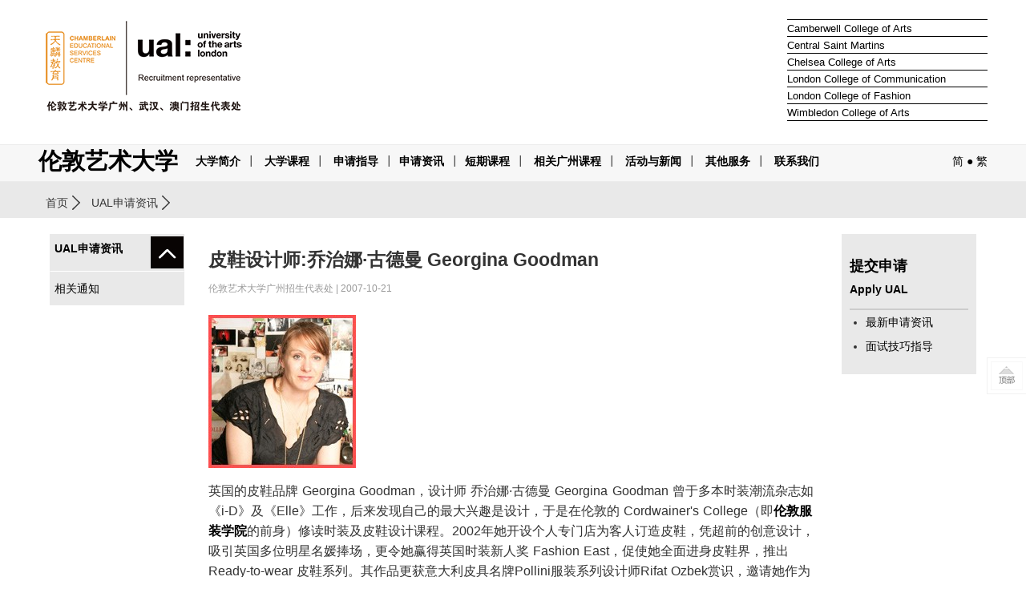

--- FILE ---
content_type: text/html; charset=utf-8
request_url: https://www.artsuniversity.com.cn/ualview-view-276.html
body_size: 9389
content:
<!DOCTYPE html>
<html lang="zh-CN">
<head>
<meta charset="utf-8">
<meta http-equiv="X-UA-Compatible" content="IE=edge">
<meta name="viewport" content="width=device-width, initial-scale=1">
<meta http-equiv="Cache-Control" content="max-age=300, must-revalidate" />
<title>皮鞋设计师:乔治娜·古德曼 Georgina Goodman-伦敦艺术大学广州官网</title>
<meta name="keywords" content="伦敦艺术大学,英国伦敦艺术大学,英国伦敦艺术大学官网,伦敦艺术大学广州,伦敦艺术大学广州官网,伦敦艺术大学广州代表处,伦艺,伦艺官网,中央圣马丁,伦敦时尚学院,ual,csm,lcc,lcf">
<meta name="description" content="英国的皮鞋品牌 Georgina Goodman，设计师 乔治娜&middot;古德曼 Georgina Goodman 曾于多本时装潮流杂志如《i-D》及《Elle》工作，后来发现自己的最大兴趣是设计，于是在伦敦的 Cordwainer&#39;s College（即伦敦服 ...">
<meta name="author" content="伦敦艺术大学广州招生代表处">
<link rel="shortcut icon" type="image/x-icon" href="/images/ualicon.ico?r=20181039" media="screen" />
<link href="/Templates/default/css/bootstrap.min.css" rel="stylesheet">
<link href="/Templates/default/css/app.css?r=20181040" rel="stylesheet">
<link rel="stylesheet" type="text/css" href="/Templates/default/css/component.css?r=20181020" />
<!-- HTML5 shim and Respond.js for IE8 support of HTML5 elements and media queries -->
<!--[if lt IE 9]>
  <script src="//cdn.bootcss.com/html5shiv/3.7.2/html5shiv.min.js"></script>
  <script src="//cdn.bootcss.com/respond.js/1.4.2/respond.min.js"></script>
<![endif]-->
<script src="/Templates/default/js/jquery.min.js"></script>
<script>
// Picture element HTML5 shiv
document.createElement( "picture" );
</script>
<script src="/Templates/default/js/picturefill.js" async></script>
<script type=text/javascript src="/Js/huadong.js"></script>
<script type="text/javascript" src="/Js/jquery.validate.min.js"></script>
<script src="/Templates/default/js/jquery.cookie.js"></script>
<script src="/Templates/default/js/jquery.resize.js?v=1"></script>
<script src="/js/layer/layer.js"></script>
<script src="/Templates/default/js/device.min.js"></script>
</head>

<body>
<header class="header-wrapper hed-wrapper">
    <div class="container-fluid">
    <div class="container-wrap">
    	<nav class="navbar navbar-inverse">
    	<div class="row">
          <div class="navbar-header">
          		<a href="https://www.artsuniversity.com.cn/school-view-1.html" style="display:none;"><img src="/Templates/default/images/ual.jpg" alt="伦敦艺术大学"></a>
          		<!--<h1 class="hide-text"> 伦敦艺术大学 </h1>-->
                <a href="/"><div class="logo-ual"> <font class="swenzi">伦敦艺术大学</font></div></a>
                
                <button type="button" class="navbar-toggle collapsed" data-toggle="collapse" data-target="#navbar" aria-expanded="false" aria-controls="navbar">
                <span class="sr-only"></span>
                <span class="icon-bar"></span>
                <span class="icon-bar"></span>
                <span class="icon-bar"></span>              	
                </button>
                
                <nav class="nav-link-menu">
                  <ul>
                      <li class="nav-link-camberwell"><a href="/school-view-1.html#8" title="Camberwell College of Arts
">Camberwell College of Arts
</a></li>
                      <li class="nav-link-csm"><a href="/school-view-1.html#5" title="Central Saint Martins
">Central Saint Martins
</a></li>
                      <li class="nav-link-chelsea"><a href="/school-view-1.html#7" title="Chelsea College of Arts
">Chelsea College of Arts
</a></li>
                      <li class="nav-link-lcc"><a href="/school-view-1.html#4" title="London College of Communication
">London College of Communication
</a></li>
                      <li class="nav-link-lcf"><a href="/school-view-1.html#3" title="London College of Fashion
">London College of Fashion
</a></li>
                      <li class="nav-link-wimbledon"><a href="/school-view-1.html#6" title="Wimbledon College of Arts
">Wimbledon College of Arts
</a></li>
                  </ul>
                </nav>
                
          </div>
      </div>
		<div class="translates"><a href="/" title="伦敦艺术大学">简</a> ● <a href="http://www.artsuniversity.com.hk/" title="伦敦艺术大学" rel="nofollow">繁</a></div>
      </nav>  
     </div>
    </div>
</header>

<header class="header-wrapper top-wrapper">
    <div class="container-fluid">
    <div class="container-wrap">
    	<nav class="navbar navbar-inverse">
        
        	<div class="row">
        	<nav id="navbar" class="collapse navbar-collapse">
              <ul class="nav navbar-nav">
              	<li class="nav-home"><a href="/" title="首页">首页</a></li>
                <li class="dropdown">
                <a href="/school-view-1.html" class="dropdown-toggle nav-click" data-toggle="dropdown" title="大学简介">大学简介 <span></span></a>
                	<ul class="dropdown-menu" role="menu">
                    <li><a tabindex="-1" href="/page/College.htm" target="_self" title="关于大学">关于大学</a></li>
<li><a tabindex="-1" href="/page/directory.htm" target="_self" title="校友录">校友录</a></li>
<li><a tabindex="-1" href="/school-4-1-school.html" target="_self" title="校区缩影">校区缩影</a></li>
<li><a tabindex="-1" href="/school-5-1-map.html" target="_self" title="地理位置">地理位置</a></li>
<li><a tabindex="-1" href="/page/accommodation.htm" target="_self" title="生活与住宿">生活与住宿</a></li>
                    </ul>
                </li>
                <li class="dropdown">
                <a href="/course-1-1-course_UAL.html" class="dropdown-toggle nav-click" data-toggle="dropdown" title="大学课程">大学课程 <span></span></a>
                	<ul class="dropdown-menu" role="menu">
                    <li><a tabindex="-1" href="/course-1-1-course_UAL.html" target="_self" title="学院课程介绍">学院课程介绍</a></li>
<li><a tabindex="-1" href="/page/presessinoal_english.htm" target="_self" title="学前英语课程">学前英语课程</a></li>
                    </ul>
                </li>
                <li class="dropdown">
                <a href="/page/admission_requirement.htm" class="dropdown-toggle nav-click" data-toggle="dropdown" title="申请指导">申请指导 <span></span></a>
                	<ul class="dropdown-menu" role="menu">
                    <li><a tabindex="-1" href="/page/admission_requirement.htm" target="_self" title="入学申请要求">入学申请要求</a></li>
<li><a tabindex="-1" href="/admission-2-1-admission_requirement.html" target="_self" title="入学申请流程">入学申请流程</a></li>
<li><a tabindex="-1" href="/admission-12-1-interview_skill.html" target="_self" title="面试技巧指导">面试技巧指导</a></li>
<li><a tabindex="-1" href="/admission-13-1-admission_portfolio.html" target="_self" title="作品集准备">作品集准备</a></li>
<li><a tabindex="-1" href="/admission-28-1-student_share.html" target="_self" title="学生分享">学生分享</a></li>
<li><a tabindex="-1" href="/admission-14-1-scholarship.html" target="_self" title="奖学金信息">奖学金信息</a></li>
<li><a tabindex="-1" href="/page/enquires.htm" target="_self" title="在线咨询">在线咨询</a></li>
<li><a tabindex="-1" href="/admission-11-1-.html" target="_self" title="常见问题">常见问题</a></li>
<li><a tabindex="-1" href="/admission-31-1-.html" target="_self" title="申请宝典">申请宝典</a></li>
                    </ul>
                </li>
                <li><a href="/ualview.html" title="申请资讯">申请资讯 <span></span></a>
                
                	<!--<ul class="dropdown-menu" role="menu">
                    <li><a tabindex="-1" href="/ualview.html#11" target="_self" title="重要通知">重要通知</a></li>
<li><a tabindex="-1" href="/ualview.html#3" target="_self" title="课程通知">课程通知</a></li>
<li><a tabindex="-1" href="/ualview.html#4" target="_self" title="语言班">语言班</a></li>
<li><a tabindex="-1" href="/ualview.html#5" target="_self" title="宿舍申请通知">宿舍申请通知</a></li>
                    </ul>-->
              	
                
                </li>
                <li><a href="/course-21-1-course_UAL.html" title="短期课程">短期课程</a></li>
                <li class="dropdown">
                <a href="/ica_course-view-21.html" role="button" class="dropdown-toggle nav-click" data-toggle="dropdown" title="相关广州课程">相关广州课程 <span></span></a>
                	<ul class="dropdown-menu" role="menu">
                    <li><a tabindex="-1" href="/ica_course-view-21.html" target="_self" title="艺术设计留学预科项目">艺术设计留学预科项目</a></li>
<li><a tabindex="-1" href="/ica_course-view-37.html" target="_self" title="艺术设计留学A-Level考培项目">艺术设计留学A-Level考培项目</a></li>
<li><a tabindex="-1" href="/ica_course-view-45.html" target="_self" title="VIP留学规划及申请服务">VIP留学规划及申请服务</a></li>
<li><a tabindex="-1" href="/ica_course-view-43.html" target="_self" title="量身定制作品集项目">量身定制作品集项目</a></li>
<li><a tabindex="-1" href="/ica_course-view-24.html" target="_self" title="艺术设计创意暑假/寒假项目">艺术设计创意暑假/寒假项目</a></li>
<li><a tabindex="-1" href="/ica_course-view-39.html" target="_self" title="天麟中央圣马丁香港暑假课程">天麟中央圣马丁香港暑假课程</a></li>
<li><a tabindex="-1" href="/ica_course-view-46.html" target="_self" title="广州天麟ICA艺术设计创意暑假项目">广州天麟ICA艺术设计创意暑假项目</a></li>
                    </ul>
                </li>
                <li class="dropdown">
                <a href="/news-2-1-news-activity.html" role="button" class="dropdown-toggle nav-click" data-toggle="dropdown" title="活动与新闻">活动与新闻 <span></span></a>
                	<ul class="dropdown-menu" role="menu">
                    <li><a tabindex="-1" href="/news-2-1-news-activity.html" target="_self" title="活动信息">活动信息</a></li>
<li><a tabindex="-1" href="/news-3-1-news-arts.html" target="_self" title="艺术动态">艺术动态</a></li>
<li><a tabindex="-1" href="/news-4-1-news-competition.html" target="_self" title="比赛回顾">比赛回顾</a></li>
                    </ul>  
                
                </li>
                <li class="dropdown" style="display:none;">
                <a href="javascript:" class="dropdown-toggle nav-click" data-toggle="dropdown" title="SHOWTIME">SHOWTIME <span></span></a>
                	<ul class="dropdown-menu" role="menu">
                    <li><a tabindex="-1" href="/exhibition-3-1-exhibition_camberwel.html" target="_self" title="坎伯韦尔艺术学院">坎伯韦尔艺术学院</a></li>
<li><a tabindex="-1" href="/exhibition-6-1-exhibition_CSM.html" target="_self" title="中央圣马丁艺术学院">中央圣马丁艺术学院</a></li>
<li><a tabindex="-1" href="/exhibition-4-1-exhibition_Chelsea.html" target="_self" title="切尔西艺术学院">切尔西艺术学院</a></li>
<li><a tabindex="-1" href="/exhibition-7-1-exhibition_LCC.html" target="_self" title="伦敦传媒学院">伦敦传媒学院</a></li>
<li><a tabindex="-1" href="/exhibition-8-1-exhibition_LCF.html" target="_self" title="伦敦时尚学院">伦敦时尚学院</a></li>
<li><a tabindex="-1" href="/exhibition-5-1-exhibition_Wimbledon.html" target="_self" title="温布顿艺术学院">温布顿艺术学院</a></li>
                    </ul>
                </li>
                <li class="dropdown">
                <a href="/free-view-4.html" class="dropdown-toggle nav-click" data-toggle="dropdown" title="其他服务">其他服务 <span></span></a>
                	<ul class="dropdown-menu" role="menu">
                    <li><a tabindex="-1" href="/free-3-1-free_airport_collection.html" target="_self" title="接机服务">接机服务</a></li>
<li><a tabindex="-1" href="/free-4-1-free_predeparture.html" target="_self" title="临行准备指南">临行准备指南</a></li>
<li><a tabindex="-1" href="/free-6-1-free_life.html" target="_self" title="英国生活指南">英国生活指南</a></li>
<li><a tabindex="-1" href="/free-7-1-free_accommdation_guide.html" target="_self" title="学校住宿指南">学校住宿指南</a></li>
<li><a tabindex="-1" href="/free-15-1-.html" target="_self" title="新生迎新指南">新生迎新指南</a></li>
<li><a tabindex="-1" href="/free-16-1-.html" target="_self" title="新生入学须知">新生入学须知</a></li>
<li><a tabindex="-1" href="/free-17-1-.html" target="_self" title="注册时间表及相关资讯">注册时间表及相关资讯</a></li>
                    </ul>
                </li>
                <li class="dropdown">
                <a href="/contact-1-1.html" class="dropdown-toggle nav-click" data-toggle="dropdown" title="联系我们">联系我们</a>
                	<ul class="dropdown-menu" role="menu">
                    <li><a tabindex="-1" href="/contact-5-1-1.html" target="_self" title="关于我们">关于我们</a></li>
<li><a tabindex="-1" href="/page/contact.htm" target="_self" title="联系信息">联系信息</a></li>
                    </ul>
                
                </li>
                <li  data-toggle="collapse" data-target="#dropdown-menu2" style="display:none">
                	<a href="#" title="Site Search" class="search-icon icon-search" rel="nofollow">&nbsp;</a>
                    
                </li> 
              </ul>
			  <h1 class="ualTxt" style="margin:5px auto;">伦敦艺术大学</h1>
              <div class="translates"><a href="/" title="伦敦艺术大学">简</a> ● <a href="https://www.artsuniversity.com.hk/" title="伦敦艺术大学" rel="nofollow">繁</a></div>
            </nav> 
            
            <script type="text/javascript">
			$(document).ready(function(){
			   $(".nav-click").click(function(){
				 $(this).find('span').toggleClass("nav-ico2");
			   })
			});
			</script>
            
        </div>
        	
            
        </nav>
    </div>
    </div>
</header>


<div class="dropdown_fullwidth collapse" role="menu" id="dropdown-menu2">
        <div class="container-fluid">
        <div class="container-wrap">
        	<div class="d-site-search-menu-panel">
            <div class="row relative">
            <form class="d-search-input-form" method="get" action="/news.html">
            <label for="nav-site-search-input" class="hide-text">Site search</label>
            <input id="nav-site-search-input" class="course-finder-txt-input" type="text" accesskey="q" value="" name="Keyword" placeholder="输入关键词">
            <button type="submit" name="submit-site-search" class="go-search-button">Search</button>
            </form>
            </div>
        </div>
        </div>
        </div> 
</div><section>
  <div class="row_container">
  	
    <div class="panel__breadcrumbs">
    	<div class="container-fluid">
   		<div class="container-wrap">
            <div class="row">
                <div class="breadcrumbs">
                    <a href="/">首页</a> <a href="/ualview.html">UAL申请资讯</a>
                </div>
            </div>
        </div>
        </div>
    </div>
    
    <div class="panel__page-title" style="display:none;">
    
    <div class="container-fluid">
     <div class="container-wrap">
    
        <div class="row">
            <div class="page-title">
            	<h2>UAL申请资讯</h2>
            </div>
        </div>
        
     </div>
     </div>   
        
    </div>
       
   </div>
   
   <div class="container-fluid">
   <div class="container-wrap">
   		
        
        
        <div class="row page-container">
            
            	<div class="col-md-2 hidden-xs hidden-sm">
                	
                    <aside>
                    	
                        <div class="page-container-aside-left">
                        	
                            <div class="page-container-aside-cate" data-toggle="collapse" href="#jianjie">
                            	<h2>UAL申请资讯</h2>
                            </div>
                            <ul class="page-container-aside-item" id="jianjie">
                               <li>
                                    <h3><a href="ualview.html" title="">相关通知</a></h3>
                                </li>
                            </ul>
                        
                        </div>
                        
                    </aside>
                
                </div>
                <div class="col-md-8">
                <article>
                 
                  	<h2 class="news-title news-title-c"><em>皮鞋设计师:乔治娜·古德曼 Georgina Goodman</em><br/><br/><font class="news-times">伦敦艺术大学广州招生代表处  | 2007-10-21</font></h2>

                        <div class="news-container">
                            <p>
	<img alt="" border="0" src="/news/uploadimg/2007/2007-10-21/11929807286283.jpg" /></p>
<p>
	英国的皮鞋品牌 Georgina Goodman，设计师 乔治娜&middot;古德曼 Georgina Goodman 曾于多本时装潮流杂志如《i-D》及《Elle》工作，后来发现自己的最大兴趣是设计，于是在伦敦的 Cordwainer&#39;s College（即<font color="#0000ff"><strong><a href="http://www.arts-edu.com.cn">伦敦服装学院</a></strong></font>的前身）修读时装及皮鞋设计课程。2002年她开设个人专门店为客人订造皮鞋，凭超前的创意设计，吸引英国多位明星名媛捧场，更令她赢得英国时装新人奖 Fashion East，促使她全面进身皮鞋界，推出 Ready-to-wear 皮鞋系列。其作品更获意大利皮具名牌Pollini服装系列设计师Rifat Ozbek赏识，邀请她作为品牌皮鞋系列的设计顾问。</p>
<p align="left">
	　　女士们总爱找借口去买鞋，天生买鞋狂比比皆是，更有女鞋痴索性进身成鞋匠，推出自家个人皮鞋品牌，并大受明星欢迎，所指的就是在欧洲人气急升的皮鞋新贵 Georgina Goodman。&nbsp;&nbsp;&nbsp;&nbsp;</p>
<p>
	广受赞誉的英国设计师 Georgina Goodman 运用她的创作热情，精力和独特想象利用可再生易拉罐制作了一双高跟鞋。<br />
	&nbsp;&nbsp;&nbsp;&nbsp;<br />
	这双优雅时尚的高跟鞋由３２个易拉罐拉环，２６个金属易拉罐，４平方英寸的皮革，６米的皮带和１２米线手工完成。从收集材料到工作室制作，共花费了6个月的时间。<br />
	&nbsp;&nbsp;&nbsp;&nbsp;<br />
	Georgina 说：&ldquo;可回收饮料罐是种十分有利用环境的包装形式，可以１００％和无限次的回收。这也意味着下一季我还可以把这双鞋熔化，利用这些材料作一双全新的鞋子。&rdquo;<br />
	&nbsp;&nbsp;&nbsp;&nbsp;</p>
<p align="center">
	<a href="/storage/resources/2006/10/08/132220I147702P28911T1.jpg.shtml" target="_blank" title="点击查看大图"><img _extended="true" alt="易拉罐高跟鞋—Georgina Goodman的环保时尚" class="resource_img" height="355" onload="resizeImage(this);" src="/news/uploadimg/2007/2007-10-21/11929805524243.jpg" style="FILTER: ; opacity: 1" title="易拉罐高跟鞋—Georgina Goodman的环保时尚" width="336" /></a><br />
	&nbsp;&nbsp;&nbsp;&nbsp;<br />
	<a href="/storage/resources/2006/10/08/132220I147703P28911T1.jpg.shtml" target="_blank" title="点击查看大图"><img _extended="true" alt="易拉罐高跟鞋—Georgina Goodman的环保时尚" class="resource_img" height="355" onload="resizeImage(this);" src="/news/uploadimg/2007/2007-10-21/11929805699197.jpg" style="FILTER: ; opacity: 1" title="易拉罐高跟鞋—Georgina Goodman的环保时尚" width="336" /></a><br />
	&nbsp;&nbsp;&nbsp;&nbsp;<br />
	<a href="/storage/resources/2006/10/08/132220I147704P28911T1.jpg.shtml" target="_blank" title="点击查看大图"><img _extended="true" alt="易拉罐高跟鞋—Georgina Goodman的环保时尚" class="resource_img" height="355" onload="resizeImage(this);" src="/news/uploadimg/2007/2007-10-21/11929806027986.jpg" style="FILTER: ; opacity: 1" title="易拉罐高跟鞋—Georgina Goodman的环保时尚" width="336" /></a><br />
	&nbsp;&nbsp;&nbsp;&nbsp;<br />
	<a href="/storage/resources/2006/10/08/132220I147705P28911T1.jpg.shtml" target="_blank" title="点击查看大图"><img _extended="true" alt="易拉罐高跟鞋—Georgina Goodman的环保时尚" class="resource_img" height="355" onload="resizeImage(this);" src="/news/uploadimg/2007/2007-10-21/11929806256060.jpg" style="FILTER: ; opacity: 1" title="易拉罐高跟鞋—Georgina Goodman的环保时尚" width="336" /></a></p>
                            
                                                        
                            <ul class="pn">
                                                         <li><a href="/ualview-view-275.html" title="皇家服装设计师:林卡·斯莱克 Lindka Cierach">上一条：皇家服装设计师:林卡·斯莱克 Lindka Cierach</a></li>
                                   						                             <li><a href="/ualview-view-277.html" title="世界超模: Alek Wek">下一条：世界超模: Alek Wek</a></li>	
                                                         </ul>
                           
                            <p><a class="back" href="/ualview.html">返回列表</a></p>
                        </div>

                  
               </article>
                  
                </div>
                
                <div class="col-md-2">
                
                	<aside>
                    	
                        <div class="page-container-aside-right">
    <a href="/admission-view-2.html"><h3>提交申请<br/><span class="aside-pzise">Apply UAL</span></h3></a>
    <div class="page-container-aside-item2">
        <ul>
            <li><a href="/ualview.html" title="最新申请资讯">最新申请资讯</a></li>
            <li><a href="/admission-12-1-interview_skill.html" title="面试技巧指导">面试技巧指导</a></li>
        </ul>
    </div>
</div>                        
                    </aside>
                    
                </div>
          
       </div>
        
        
   </div>
   </div>

</section>
<div class="container-fluid">
    <div class="container-wrap">
    	<div class="back-to-top small_dp"><p><a href="#" class="scroll-link up" rel="nofollow">回到顶部</a></p></div>
    </div>
</div>

<footer class="footer-wrapper">
    <div class="container-fluid">
    <div class="container-wrap">
    
    	<div class="row">
        <div class="footer-links">
        <ul class="footer-col-1 hidden-xs">
        <li>
        <a href="/page/College.htm" title="大学简介">大学简介</a></li>
        <li><a href="/course-1-1-course_UAL.html" title="大学课程">大学课程</a></li>
        <!--<li><a href="/news-1-1-news-interview.html" title="最新面试信息">最新面试信息</a></li>-->
        <li><a href="/admission-2-1-admission_requirement.html" title="入学申请流程">入学申请流程</a></li>
        <li><a href="/admission-13-1-admission_portfolio.html" title="作品集指导">作品集指导</a></li>
        </ul>
        <ul class="footer-col-2 hidden-xs">
        <!--<li><a href="/exhibition.html" title="Showtime">Showtime</a></li>-->
        <li><a href="/news-2-1-news-activity.html" title="艺术设计创意活动">艺术设计创意活动</a></li>
        <li><a href="/news-3-1-news-arts.html" title="艺术设计资讯">艺术设计资讯</a></li>
        <li><a href="/course-21-1-course_UAL.html" title="短期课程">短期课程</a></li>
        <li><a href="/ica_course-view-21.html" title="相关广州课程">相关广州课程</a></li>
        </ul>
        <ul class="footer-col-3 hidden-xs">
        <li><a href="/admission-14-1-scholarship.html" title="奖学金信息">奖学金信息</a></li>
        <li><a href="/free-7-1-free_accommdation_guide.html" title="学校住宿指南">学校住宿指南</a></li>
        <li><a href="/free-4-1-free_predeparture.html" title="临行前准备指南">临行前准备指南</a></li>
        <li><a href="/free-3-1-free_airport_collection.html" title="接机服务">接机服务</a></li>
        <li><a href="/page/contact.htm" title="联系我们">联系我们</a></li>
        </ul>
        <div class="footer-col-4">
        <div class="prospectus-link">
        <b>伦敦艺术大学广州、武汉、澳门招生代表处</b><br/>
        电话：广州(8620) 87600086<br/>
        网址：<a href="http://www.arts-edu.com" title="伦敦艺术大学" target="_blank"><u>www.arts-edu.com</u></a>
        </div>
			<div class="wxcontact" style="margin-top:5px;">
            	微信扫码添加客服微信：<br/>
            </div>
            <div class="wxcontact" style="margin-top:5px;">
                <img src="/Templates/default/images/index/wxcontact.jpg" style="width:80px;" alt="伦敦艺术大学"/>
            </div>
        </div>
        </div>
        </div>
        
    </div>
    </div> 
    
    
    <div class="container-wrap2">
    	<div class="container-fluid">
        <div class="container-wrap">
        	<div id="footer-layer"></div>
            <style>
			.footer-link-item a{ padding:5px; display:inline-block;}
			</style>
                        <div class="row">
                <div class="copyright">
                <p><span>英文网址：<a href="http://www.arts.ac.uk" target="_blank" rel="nofollow"><u>www.arts.ac.uk</u></a>&nbsp; | &nbsp;<a href="/sitemap.html">网站地图</a></span>
                <span class="copy_b"><a href="https://beian.miit.gov.cn/#/Integrated/index" target="_blank" rel="nofollow">粤ICP备09088429号</a> &nbsp;&nbsp;&nbsp;网站版权归属广州天麟艺术设计顾问有限公司</span>
                </p>
                
                </div>
                <div class="back-to-top"><p><a href="#" class="scroll-link up2" rel="nofollow">回到顶部</a></p></div>

            </div>
            
            <div class="row">
            
            	<p class="hidden-xs hidden-sm" align="center" style="padding:0; margin:0;" id="qa-box"><a href="javascript:" onclick="$('.footer-boxs').show();" rel="nofollow"><img src="/Templates/default/images/Q&A01.jpg" alt="伦敦艺术大学"/></a></p>
            	
                
                <div class="footer-boxs">
<div class="footer-row">
         <div class="title"><span>问题咨询 Q&amp;A </span> <span style="float:right; margin-right:10px; cursor:pointer;"><img src="/Templates/default/images/close.jpg" id="close-qa" width="30" alt="伦敦艺术大学"/></span></div>
                <div class="con">
                 <form method="post" name="askform" id="askform" action="/feedback_save.php?Action=ask">
                	<ul>
                    	<li class="top">
                        姓名（Name）<br/>
                        <input type="text" name="CnName" id="CnName3" value="" class="t_bnt"></li>
                        <li class="top">
                        电话（Tel）<br/>
                        <input type="text" name="Phone" id="Phone3" value="" class="t_bnt"></li>
                        <li>
                        您的问题是？（Please leave a message.）<br/>
                        <textarea name="Content" id="Content3"></textarea></li>
                        <li>如何知道我们的网站<br/>
			<select name="comefrom" id="comefrom3" class="select_free3" style="border:solid #CCCCCC 1px;">
				<option value="">请选择</option>
				<option value="百度">百度 Baidu</option>
                <option value="搜狐">搜狐 Sohu</option>
                <option value="谷歌">谷歌 Google</option>
                <option value="雅虎">雅虎 Yahoo</option>
                <option value="Facebook">Facebook</option>
                <option value="Instagram">Instagram</option>
                <option value="新浪微博">新浪微博 Sina weibo</option>
				<option value="微信">微信 Weixin</option>
				<option value="豆瓣">豆瓣 Douban</option>
				<option value="新浪博客">新浪博客 Sina blog</option>
                <option value="宣传单张">宣传单张 Leaflets</option>
                <option value="电子邮件">电子邮件 E-mail </option>
                <option value="报纸广告">报纸广告 Newspaper Ads</option>
                <option value="展会">展会 Fairs</option>
				<option value="英国领事馆">英国领事馆 British Embassy </option>
				<option value="亲戚/朋友介绍">亲戚/朋友介绍 Relatives/Friends</option>
                <option value="其它">其它 Others</option>
			</select>	
			
			<select name="Magazine" id="Magazine3" class="select_free3 select_other3" style="display:none;border:solid #CCCCCC 1px;">
				<option value="">请选择</option>
				<option value="广州日报">广州日报 Guangzhou Daily</option>
                <option value="南方都市报">南方都市报 Nanfang Metropolis Daily</option>
                <option value="新快报">新快报 New Express Daily</option>
                <option value="可乐生活">可乐生活 Color</option>
                <option value="羊城地铁报">羊城地铁报 Guangzhou Metro Daily</option>
                <option value="AM730">AM730</option>
                <option value="晴报">晴报 Sky Post</option>
                <option value="星岛日报">星岛日报 Sing Tao</option>
                <option value="都市日报">都市日报 Metro Daily </option>
                <option value="萍果日报">萍果日报 Apple Daily </option>
                <option value="东方日报">东方日报 oriental daily </option>
                <option value="头条日报">头条日报 Headline Daily</option>
                <option value="家居杂志">家居杂志 Super Home</option>
				<option value="其它">其它 Others</option>
			</select>
			
			<select name="Leaflets" id="Leaflets3" class="select_free3 select_other3" style="display:none;border:solid #CCCCCC 1px;">
				<option value="">请选择</option>
				<option value="学校">学校 School</option>
                <option value="学生组织">学生组织 Students' organization</option>
				<option value="广州图书馆">广州图书馆 Guangzhou Library</option>
                <option value="购书中心">购书中心 Book Store</option>
				<option value="其它">其它 Others</option>
			</select>
            
            
            <select name="Emails" id="Emails3" class="select_free3 select_other3" style="display:none;border:solid #CCCCCC 1px;">
				<option value="">请选择</option>
				<option value="本机构">本机构 Our organization</option>
                <option value="英国文化协会">英国文化协会 British Council</option>
				<option value="明报">明报 Ming Pao</option>
				<option value="其它">其它 Others</option>
			</select>
            
            
            <select name="Others" id="Others3" class="select_free3 select_other3" style="display:none;border:solid #CCCCCC 1px;">
				<option value="">请选择</option>
				<option value="地铁灯箱广告">地铁灯箱广告 MTR Ads</option>
                <option value="东铁灯箱广告">东铁灯箱广告 KCR Ads</option>
				<option value="电视广告">电视广告 TV Ads</option>
				<option value="以上皆不是">以上皆不是 None of the above</option>
			</select></li>
                        <li>验证码：<INPUT style=" WIDTH: 100px" id="mdcode" class="intxt w200" type="text" name="InputCode2"> <IMG style="CURSOR: pointer" id="mdimgck" onclick="this.src=this.src+'?'" alt="看不清？点击更换 Can't read? Please click here." title="看不清？点击更换 Can't read? Please click here." align="absMiddle" src="/MkCode2.php"></li>
                        <li><br/><div align="center"><input name="submit2" id="submit2" type="submit" class="sub_text2" value="提 交"></div></li>
                    </ul>
                </form>
                </div>
     </div>
</div>

<style>
#qa-box{ display:none}
.footer-boxs{display:none}
.footer-boxs{
position:fixed;
margin:0;
padding:0;
z-index:99999;
-webkit-box-shadow: 10px 10px 10px -8px rgba(0,0,0,0.5);
-moz-box-shadow: 10px 10px 10px -8px rgba(0,0,0,0.5);
box-shadow: 10px 10px 10px -8px rgba(0,0,0,0.5);
}
@media (max-width: 640px){
.footer-boxs{
width:98%;
margin:0 auto;
overflow:hidden;
bottom:0;
}
.footer-row{
width: 98%;
float:right;
margin: 0px auto;
}
}
@media (min-width: 960px){
.footer-boxs{
width:335px;
margin:0 auto;
overflow:hidden;
bottom:10px;
right:10px;
}
.footer-row{
width: 335px;
float:right;
margin: 0px auto;
}
}

.footer-row li .t_bnt{
width: 98%;
height: 24px;
padding: 1px;
background: #FFFFFFE;
border:dotted #CCCCCC 1px;
margin-top:2px;
}
.footer-row li textarea {
width: 98%;
padding: 1px;
height:50px;
background: #FFFFFFE;
border:solid #CCCCCC 1px;
margin-top:2px;
}
.footer-row .title{ height:40px; line-height:40px; font-weight:bold; background-color:#333333; color:#FFFFFF;}
.footer-row .title span{ margin-left:10px;}
.con ul li
{
padding-bottom: .25em;
padding-top:  .35em;
}
.select_free3{ height:30px; width:148px; margin-bottom:5px; margin-top:3px;}
.ruxue_inpt,.ruxue_inpt2{ width:100%; height:30px; line-height:30px;}
.blank30{ height:10px;}
.red{ color:#FF0000;}
.intxt{height:30px; line-height:30px;}
.sub_text{ background-color:#567594; color:#FFFFFF;}
.ruxue_inpt3{ width:100%;height:90px;}
.fserf_txt{ width:100%;height:30px; line-height:30px;}
.footer-row .con{ background-color:#ffffff; color:#000000; padding:5px; overflow:hidden;border:solid #aaaaaa 1px;}
.footer-row .con ul{margin-left:10px; margin-right:10px; padding:0;}
.sub_text2{ width:100%; height:30px; background-color:#333333; color:#ffffff; border:none;}
</style>                
            </div>
            
        </div>
        </div>
    </div>
    
    
</footer>
<div id="image-credits-toggle" class="credits-btn tooltip-show hidden" data-toggle="tooltip" title="Show image credits"><a id="image-credits-link" href="javascript:" class="show-credits"><span class="icon-picture"></span></a>
</div>
<div class="credits-top" data-toggle="tooltip" title="返回顶部">
<a href="#" class="show-credits"><span class="icon-top"></span></a>
</div>
<script src="/Templates/default/js/global.js?v=20201115" async></script>
<script src="/Templates/default/js/bootstrap.min.js"></script>
<div style="display:none;">

<!--新版51la统计
<script charset="UTF-8" id="LA_COLLECT" src="//sdk.51.la/js-sdk-pro.min.js"></script>
<script>LA.init({id:"K2K7XxH4Pxssuc9X",ck:"K2K7XxH4Pxssuc9X"})</script>-->

<!--cnzz统计 jammy
<script type="text/javascript">var cnzz_protocol = (("https:" == document.location.protocol) ? " https://" : " http://");document.write(unescape("%3Cspan id='cnzz_stat_icon_1261955000'%3E%3C/span%3E%3Cscript src='" + cnzz_protocol + "s13.cnzz.com/z_stat.php%3Fid%3D1261955000%26show%3Dpic' type='text/javascript'%3E%3C/script%3E"));</script>-->

<!--谷歌统计-->
<script type="text/javascript">

  var _gaq = _gaq || [];
  _gaq.push(['_setAccount', 'UA-4915323-4']);
  _gaq.push(['_trackPageview']);

  (function() {
    var ga = document.createElement('script'); ga.type = 'text/javascript'; ga.async = true;
    ga.src = ('https:' == document.location.protocol ? 'https://ssl' : 'http://www') + '.google-analytics.com/ga.js';
    var s = document.getElementsByTagName('script')[0]; s.parentNode.insertBefore(ga, s);
  })();

</script>
<!--baidu tongji-->
<script>
var _hmt = _hmt || [];
(function() {
  var hm = document.createElement("script");
  hm.src = "https://hm.baidu.com/hm.js?7b5e182e23d7ec3762d0dd3587af4870";
  var s = document.getElementsByTagName("script")[0]; 
  s.parentNode.insertBefore(hm, s);
})();
</script>
<!--baidu push-->
<script>
(function(){
    var bp = document.createElement('script');
    var curProtocol = window.location.protocol.split(':')[0];
    if (curProtocol === 'https'){
   bp.src = 'https://zz.bdstatic.com/linksubmit/push.js';
  }
  else{
  bp.src = 'http://push.zhanzhang.baidu.com/push.js';
  }
    var s = document.getElementsByTagName("script")[0];
    s.parentNode.insertBefore(bp, s);
})();
</script>
</div>
</body>
</html>

--- FILE ---
content_type: text/css
request_url: https://www.artsuniversity.com.cn/Templates/default/css/app.css?r=20181040
body_size: 7575
content:
@charset "utf-8";
/* CSS Document */
*{-moz-box-sizing: border-box;-webkit-box-sizing: border-box;box-sizing: border-box;}
html{font-family:Arial,"SimSun","宋体","Microsoft YaHei","微软雅黑", Helvetica, sans-serif;font-size: 16px;line-height: .375em;}
html, body, div, span, applet, object, iframe, h1, h2, h3, h4, h5, h6, p, blockquote, pre, a, abbr, acronym, address, big, cite, code, del, dfn, em, img, ins, kbd, q, s, samp, small, strike, strong, sub, sup, tt, var, b, u, i, center, dl, dt, dd, ol, ul, li, fieldset, form, label, legend, table, caption, tbody, tfoot, thead, tr, th, td, article, aside, canvas, details, embed, figure, figcaption, footer, header, hgroup, menu, nav, output, ruby, section, summary, time, mark, audio, video{font-style: normal;font-size: 100%;}
body{font-family:Arial,"SimSun","宋体","Microsoft YaHei","微软雅黑", Helvetica, sans-serif;font-size: 16px;font-size: 0.875rem;}
dt{ font-weight:normal;}
ul li, ol li, dl li{font-size: 16px;font-size: 0.875rem; margin:0; padding:0; list-style:none;}
::selection{background: #fe57a1;color: #fff;}
sup {
    top: -.3em;
}
a {
color: #000;
}
a:focus, a:active, a:hover {
color: #757575;
text-decoration:none;
}
.error{ color:#FF0000; font-weight:normal;}
.lan2 {
color: #007DC3;
font-size:16px;
font-size:1rem;
}
.header-wrapper{ background:#ffffff;}
.top-wrapper{ background:#f7f7f7; border-bottom:solid 1px #ececec; border-top:solid 1px #ececec;}
.footer-wrapper{ background:#f7f7f7; border-top:solid 1px #ececec;}
.header-wrapper .navbar{ border-radius:0;margin-bottom:0;}
.header-wrapper .navbar-header{
	position: relative;
	display: block;
	width:100%;
}
#logo{ margin:0; padding:0;}
.hide-text {
    position: absolute;
    left: -9999px;
    top: auto;
    width: 1px;
    height: 1px;
    overflow: hidden;
}

.navbar-inverse .navbar-nav>li>a {
	color: #000000;
	font-weight:bold;
}
.navbar-inverse .navbar-nav>li>a:focus {
	color: #000000;
	font-weight:bold;
}
.navbar-inverse .navbar-nav>li>a:hover {
	color: #ffffff;
	background-color: #222;
	font-weight:bold;
}
.navbar-inverse .navbar-nav>.active>a, .navbar-inverse .navbar-nav>.active>a:focus, .navbar-inverse .navbar-nav>.active>a:hover {
	color: #000000;
	background-color: #373737;
	font-weight:bold;
}

.navbar-inverse .navbar-collapse, .navbar-inverse .navbar-form {
    border-color: #f7f7f7;
    background-color: #f7f7f7;
}

.navbar-nav>li {
    border-bottom: 0;
    background-color: #f7f7f7;
}

.navbar-nav>li.open {
	background-color: #222;
}

.nav-link-menu {
position: absolute;
top: 13px;
right: 0;
width:290px;
}
.nav-link-menu ul {
padding-top: .75em;
}
.nav-link-menu ul li {
padding-left: 0em;
padding-right: 1em;
}
.nav-link-menu ul li a:visited {
color: #000000;
}
.nav-link-menu ul li a {
color: #000000;
font-size: 13px;
font-size: .8125rem;
border-bottom: 0;
text-decoration: none;
}
.nav-link-camberwell{border-top:solid #000000 1px;}
.nav-link-csm{border-top:solid #000000 1px;}
.nav-link-chelsea{border-top:solid #000000 1px;}
.nav-link-lcc{border-top:solid #000000 1px;}
.nav-link-lcf{border-top:solid #000000 1px;}
.nav-link-wimbledon{border-top:solid #000000 1px;border-bottom:solid #000000 1px;}
.__media{ margin-top:30px; overflow:hidden;}
.__media ul{
	margin:0; padding:0;

}
.two-up-full div h3 {
	padding: 18px 0 18px 0;
	text-decoration:underline;
}

.__media li h3, .__media li p {
	width: 100%;
}
.__media li h3{ font-weight:bold; text-decoration:underline}

.size-h3, h3 {
	font-size: 20px;
	font-size: 1.25rem;
	line-height: 28px;
	line-height: 1.75rem;
	padding: 1rem 0 .625rem;
	margin: 0;
}

.two-up-full div img, .four-up-full div img {
	width:100%;
}

footer, footer a,footer a:visited {
	color: #000000;
}
footer a:hover{ text-decoration:none; color:#333333}
.footer-links ul{ padding:0;}
.footer-links ul, footer {
	margin-bottom: 0;
}
.footer-links{ margin-top:30px;}

.footer-links ul li {
	border-top: 1px dotted #757575;
	padding-bottom: 0;
}

.footer-links ul li a {
	font-size: 14px;
	font-size: .875rem;
	line-height: 3em;
	padding-left: 12px;
	display: block;
}

.footer-links ul li a:hover {
	color:#ffffff;
}

ul.social-links h3 {
	font-size: 14px;
	font-size: .875rem;
	line-height: 3em;
	padding: 0 0 0 12px;
	margin-bottom: 0;
	text-transform: none!important;
	font-style: normal!important;
	font-weight: 400!important;
	letter-spacing: normal!important;
	word-spacing: normal!important;
}

ul.social-links li {
	border: none!important;
	display: inline-block;
}
.prospectus-link{ font-size:14px;}

.footer-ico{ }
.icon-twitter{width:24px; height:36px; background:url(../images/index/c1.jpg) no-repeat; display:block;}
.icon-wx{width:30px; height:36px; background:url(../images/index/c2.jpg) no-repeat; display:block;}
.icon-wb{width:36px; height:36px; background:url(../images/index/c3.jpg) no-repeat; display:block;}
.icon-fb{width:36px; height:36px; background:url(../images/index/fb.jpg) no-repeat; display:block;}

.footer-col-1 li a:hover, .footer-col-2 li a:hover, .footer-col-3 li a:hover, .footer-col-4 li a:hover {
	background-color: #373737;
}
.social-links  li a:hover{background-color: #f7f7f7;}

.copyright p {
	padding: 1.125rem 0 .875rem .75rem;
}

.container-wrap2{ border-top: 1px dotted #757575; padding-top:10px; margin-top:10px;}

footer .copyright {
	font-size: 14px;
	font-size: .875rem;
}

.back-to-top .up {
	background:url(../images/index/c41.png) no-repeat right;
}

.back-to-top .up2 {
	background:url(../images/index/c4.jpg) no-repeat right;
}

.back-to-top .scroll-link {
	line-height:15px;
	height:15px;
	padding-right:25px;
}

.back-to-top p {
    padding: 1.125rem 0.75rem 0.875rem 0px;
    text-align: right;
	font-size: 0.875rem;
    line-height: 1.3125rem;
    margin: 0px;
}

footer .back-to-top p a{
	border-bottom:solid #000000 1px;
}

.dropdown_fullwidth {
	position: absolute;
	margin: 0;
	z-index: 998;
	float: left;
	width: 100%;
	background-color: #373737;
}

.relative {
	position: relative;
}

.go-search-button {
	padding: 6px 12px;
	position: absolute;
	right: 0;
	top: 0;
	height: 36px;
	margin: 0;
	min-width: 60px;
}

input.course-finder-txt-input, input.site-search-txt-input {
	background-color: #e9e9e9;
	margin-bottom: 0;
	border: 0;
	height: 36px;
	padding-left: 12px;
}

.course-finder-txt-input, .site-search-txt-input {
	color: #757575;
	width: 100%;
	height: 48px;
	position: absolute;
	top: 0;
	left: 0;
	border-radius: 0;
}

.button-link-secondary:hover, .button-link:hover, button:hover, input[type=submit].submit-btn:hover {
	color: #fff;
	text-decoration: none;
	cursor: pointer;
	display: inline-block;
	background-color: #757575;
	border-color: #757575;
}

.go-search-button {
	padding: 6px 12px;
	position: absolute;
	right: 0;
	top: 0;
	height: 36px;
	margin: 0;
	min-width: 60px;
}

.button-link, .button-link-secondary, button, input[type=submit].submit-btn {
	font-size: 14px;
	font-size: .875rem;
	line-height: 24px;
	background-color: #000;
	color: #fff;
	padding: .42857em .85714em;
	border: 1px solid #000;
	display: inline-block;
	-webkit-transition-duration: .2s;
	transition-duration: .2s;
	-webkit-user-select: none;
	-moz-user-select: none;
	-ms-user-select: none;
	user-select: none;
	text-decoration: none;
}

.dropdown_fullwidth .d-search-input-form:first-of-type {
    min-height: 60px;
}

.navbar-collapse{ position:relative;}

.breadcrumbs a {
	font-size: 14px;
	font-size: .875rem;
	padding: 0px 15px 0 0 ;
	display: inline-block;
	line-height: 22px;
	color: #373737;
	text-decoration:none;
	background: url(../images/index/ico-1.png) no-repeat;
	background-repeat: no-repeat;
	background-position: right;
	margin-top: 7px;
	margin-right:10px;
}

.panel__breadcrumbs{
	padding-left: 10px;
	background: #e9e9e9;
}
.panel__breadcrumbs {
	padding-top: 8px;
	padding-bottom: 8px;
	margin-bottom: 0;
}

.page-title {
	margin-right: 1em;
	padding-left: 6px;
}

.panel__page-title h2 {
	font-size: 25px;
	font-size: 1.5625rem;
	line-height: 40px;
	line-height: 2.5rem;
	padding: .875rem 0 .75rem;
	margin: 0;
	color:#000000;
}

.row_container{background-color:#EFEFEF;}

.page-container{ margin-top:20px; margin-bottom:40px;}

.page-container-aside-cate{ border:solid #e9e9e9 1px; min-height:2.5rem; line-height:2.5rem; background:url(../images/index/ico-22.jpg) no-repeat right #e9e9e9; border-bottom:solid #FFFFFF 1px; cursor:pointer;}
.page-container-aside-cate h2{ margin-left:5px; font-size:16px; font-size:0.875rem; font-weight:bold; color:#000000; margin-top:0.3125rem;padding: .325rem 0 .625rem;}
.page-container-aside-item h3{ margin-left:5px; font-size:16px; font-size:0.875rem; margin-top:0.3125rem;padding: .325rem 0 .625rem; line-height:1.25rem;}
.page-container-aside-left{margin-bottom:20px;}
.page-container-aside-left ul{ margin:0; padding:0;}
.page-container-aside-left ul li{border:solid #e9e9e9 1px; line-height:2.5rem; background:#e9e9e9;}
.page-container-aside-item li:hover{
	background-color:#747474;
	-webkit-transition: all 0.5s ease-in-out;
	-moz-transition: all 0.5s ease-in-out;
	-o-transition: all 0.5s ease-in-out;
	-ms-transition: all 0.5s ease-in-out;
	transition: all 0.5s ease-in-out;
}
.page-container-aside-item li.li_hover{
	background-color:#747474;
	-webkit-transition: all 0.5s ease-in-out;
	-moz-transition: all 0.5s ease-in-out;
	-o-transition: all 0.5s ease-in-out;
	-ms-transition: all 0.5s ease-in-out;
	transition: all 0.5s ease-in-out;
}
.page-container-aside-item li.li_hover a,.page-container-aside-item li.li_hover a:visited{ color:#FFFFFF}
.page-container-aside-item li a{ display:block;}
.page-container-aside-item li.active{ background-color:#747474;}
.page-container-aside-item li.active a,.page-container-aside-item li.active a:visited{ color:#FFFFFF}
.page-container-aside-item li:hover a,.page-container-aside-item li:hover a:visited{ color:#FFFFFF}
.page-container-aside-item-two{ background-color:#FFFFFF; overflow:hidden;}
.page-container-aside-item-two ul li{
background-color:#FFFFFF; 
display: block;
border-bottom: 1px solid #e8e8e8;
line-height: 20px;
padding-left:15px;
background: url(../images/tubiao1.gif) no-repeat 10px 18px;
}
.ica-course img{ max-width:100%;}
.ica-course h3{color: #FF6600;}

.kcdx{ background:url(../images/11.jpg) no-repeat; width:93px; height:21px;}
.zyfx{ background:url(../images/12.jpg) no-repeat; width:116px; height:21px;}
.hxnr{ background:url(../images/13.jpg) no-repeat; width:116px; height:21px;}
.kcsj{ background:url(../images/14.jpg) no-repeat; width:93px; height:21px;}
.md10{ margin-top:10px;}

.page-container-aside-right{background-color:#e9e9e9; padding:10px;}
.page-container-aside-right h3{ color:#000000;font-size:18px; font-size:1.125rem; font-weight:bold;}
.page-container-aside-item2{ border-top:solid #CCCCCC 2px;}
.page-container-aside-item2 ul{ padding-left:1.25rem;}
.page-container-aside-item2 ul li{ list-style:outside; line-height:1.875rem; padding-left:0;}
.page-container-aside-item2 ul li a{display:block;}
.aside-pzise{ font-size:0.875rem;}

.cate-2{background:url(../images/index/ico-21.jpg) no-repeat right #e9e9e9;}

.dropdown-menu{padding: 0px 0;border: 0px solid #ccc;}

.new-list{ margin:0; padding:0;}
.new-list .pic {
	width: 25%;
	float:left;
}

.new-list .info {
	width: 73%;
	float:right;
	line-height: 20px;
}

.new-list .info h4 {
	font-size: 18px;
	font-size: 1.125rem;
	font-weight: 500;
	margin-top:0;
	margin-bottom: .6em;
	line-height: 30px;
	/*
	height: 30px;
	white-space: nowrap;
	text-overflow: ellipsis;
	overflow: hidden;
	*/
}

.new-list .info .date {
	font-size: 14px;
	font-size: .875rem;
	color: #999;
	margin-bottom: .6em;
}

.new-list .info .txt {
	font-size: 14px;
	font-size: .875rem;
	color: #333;
	height: 40px;
	overflow: hidden;
}

.new-list li {
	padding: 10px 10px 10px 10px;
	position: relative;
	clear: both;
    overflow: hidden;
}
.single_item{ background-color:#e9e9e9; margin-bottom:20px;}

.new-list .news-more:hover {
	background: #000;
}


.new-list2{ margin:10px 0; padding:0;}
.new-list2 .pic {
	width: 100%;
}

.new-list2 .info {
	width: 100%;
	line-height: 20px;
}

.new-list2 .info h4 {
	font-size: 14px;
	font-weight: 500;
	height: 30px;
	line-height: 30px;
	margin-bottom: .6em;
	white-space: nowrap;
	text-overflow: ellipsis;
	overflow: hidden;
}

.new-list2 .info .date {
	font-size: 14px;
	font-size: .875rem;
	color: #999;
	margin-bottom: .6em;
}

.new-list2 .info .txt {
	font-size: 14px;
	font-size: .875rem;
	color: #333;
	height: 40px;
	overflow: hidden;
}

.new-list2 li {
	padding: 10px 0 10px 10px;
	position: relative;
	border-bottom: dashed 1px #e6e6e6;
}

.new-list2 li:hover {
	background-color: #747474;
	color:#FFFFFF;
	text-decoration:none;
	-webkit-transition: all 0.5s ease-in-out;
	-moz-transition: all 0.5s ease-in-out;
	-o-transition: all 0.5s ease-in-out;
	-ms-transition: all 0.5s ease-in-out;
	transition: all 0.5s ease-in-out;
}

.new-list2 li:hover a, .new-list2 li:hover a:visited{ color:#FFFFFF;}
.new-list2 li:hover  .date{ color:#FFFFFF;}

.new-list2 .news-more:hover {
	background: #000;
}


.news-more {
	background: #000;
}

.news-more {
	margin: 30px auto 10px;
	width: 100%;
	height: 40px;
	line-height: 40px;
	display: block;
	text-align: center;
	color: #fff;
	-webkit-transition: all 0.5s ease-in-out;
	-moz-transition: all 0.5s ease-in-out;
	-o-transition: all 0.5s ease-in-out;
	-ms-transition: all 0.5s ease-in-out;
	transition: all 0.5s ease-in-out;
}
.news-title {
	width:100%;
}
/*
.news-title {
	margin-bottom: 20px;
	font-size: 16px;
	font-size: 1rem;
	font-weight: bold;
	color: #303030;
	margin-top:0;
}

.news-title em {
	display: block;
	padding: 10px 20px;
	background: #000;
	color: #fff;
	line-height: 20px;
	font-weight: normal;
}
*/
.news-title {
	display:none;
}
.news-title em {
	display:none;
}

.pn {
	overflow: hidden;
	padding: 10px 0;
}
.pn li {
	float: left;
	width: 100%;
}

.pn li a:hover {
	background: #111;
	color: #fff;
}

.pn li a {
	display: block;
	height: 40px;
	line-height: 40px;
	padding: 0 5px;
	white-space: nowrap;
	text-overflow: ellipsis;
	overflow: hidden;
	-webkit-transition: all 0.5s ease-in-out;
	-moz-transition: all 0.5s ease-in-out;
	-o-transition: all 0.5s ease-in-out;
	-ms-transition: all 0.5s ease-in-out;
	transition: all 0.5s ease-in-out;
}

.news-container{ margin-bottom:20px; font-family:Arial,"FangSong_GB2312","SimSun","Microsoft YaHei", Helvetica, sans-serif; word-spacing:0.075rem;font-size: 16px; font-size: 1rem; line-height:25px; }
.ica-course{font-family:Arial,"FangSong_GB2312","SimSun","Microsoft YaHei", Helvetica, sans-serif; word-spacing:0.075rem; font-size: 16px; font-size: 1rem;line-height:25px; }
.news-container2{ margin-bottom:20px; font-family:Arial,"FangSong_GB2312","SimSun","Microsoft YaHei", Helvetica, sans-serif; word-spacing:0.075rem;font-size: 16px; font-size: 1rem; line-height:25px; }
.news-container td{}
.news-container p {
	padding-bottom: 0px;
	font-size:1rem;
}

.news-container p .back:hover {
	background: #000;
	text-decoration: none;
}

.news-container p a:hover {
	text-decoration: underline;
}

.news-container p .back {
	display: block;
	background: #444;
	padding: 10px 30px;
	color: #fff;
	text-align: center;
	-webkit-transition: all 0.5s ease-in-out;
	-moz-transition: all 0.5s ease-in-out;
	-o-transition: all 0.5s ease-in-out;
	-ms-transition: all 0.5s ease-in-out;
	transition: all 0.5s ease-in-out;
}

.news-container .cont_name{ font-weight:bold;}
.yuan_name{ margin-bottom:1.25rem;}
.couse-b{margin-bottom:1.25rem;}
.page-container-aside-cate h4{ margin-left:0.225rem; font-weight:bold; color:#000000; padding-right:35px;}
.couse-c{ margin-bottom:1.25rem;}
.couse-c td{ padding:0.1875rem;}

.linkbox {
	BORDER-BOTTOM: #eee 1px solid;
	PADDING-BOTTOM: 10px;
	PADDING-LEFT: 8px;
	PADDING-RIGHT: 8px;
	PADDING-TOP: 10px;
}
.linkbox h3 {
	COLOR: #0357a0;
	FONT-SIZE: 16px;
}

.linkbox h2 {
	COLOR: #0357a0;
	FONT-SIZE: 20px;
}

.linkbox li{ display:inline-block; margin-right:20px;}

.linkbox h3 a {
COLOR: #0357a0;
FONT-SIZE: 14px;
}

.listpage {text-align: center; margin-bottom: 20px; clear: both}
.listpage span {border-bottom: #ccc 1px solid; border-left: #ccc 1px solid; padding-bottom: 3px; padding-left: 8px; padding-right: 8px; color: #000; margin-left: 5px; border-top: #ccc 1px solid; border-right: #ccc 1px solid; padding-top: 3px}
.listpage span.on {background-color: #000000; color: #fff;font-weight:bold; text-decoration: none}
.listpage span:hover {background-color: #000000; color: #fff; text-decoration: none}
.listpage a {border-bottom: #ccc 1px solid; border-left: #ccc 1px solid; padding-bottom: 3px; padding-left: 8px; padding-right: 8px; margin-left: 5px; border-top: #ccc 1px solid; border-right: #ccc 1px solid; padding-top: 3px; color:#333;}
.listpage a:visited {color:#333;}
.listpage a.on {background-color: #000000; color: #fff; text-decoration: none}
.listpage a:hover {background-color: #000000; color: #fff; text-decoration: none}

.css_h a:hover{ text-decoration:none; color:#000}
.css_camberwell em {
	background: #3771D3;
}
.css_csm em {
background: #EE4035;
}
.css_chelsea em {
background: #FF7800;
}
.css_lcc em {
background: #4FAD26;
}
.css_lcf em {
background: #CC3399;
}
.css_wimbledon em {
background: #CE8E00;
}
.yuan_txt em {
	font: bold normal 12px Arial, Helvetica, sans-serif, "新宋体";
	color: #FFFFFF;
	padding: 5px 10px;
}

.pgr_xiaoyou{ font-weight:normal;}
.blank10{ height:10px; display:block;}

.nTab .TabTitle {
	clear: both;
	height: 31px;
	overflow: hidden;
	line-height: 31px;
	padding: 0px 0px 0px 0px;
	border-bottom: #dddddd 1px solid;
}

.nTab .TabTitle ul {
	margin: 0px;
	padding: 0px;
	width: 100%;
	list-style-type: none;
}

.nTab .TabTitle li {
	float: left;
	height: 28px;
	cursor: pointer;
	margin-right: 0px;
	padding-right: 0px;
	padding-left: 0px;
	list-style-type: none;
}

.nTab .TabTitle .normal {
	color: #666666;
	text-align: center;
	width: 18%;
	height: 31px;
	padding: 0px;
	margin: 0px 10px 0px 0px;
	overflow: hidden;
}

.nTab .TabTitle .active {
	color: #FFFFFF;
	text-align: center;
	width: 25%;
	height: 31px;
	padding: 0px;
	margin: 0px 10px 0px 0px;
	background:#000000;
	overflow: hidden;
}

.ruxue_inpt2 {
	font-size: 12px;
	line-height: 30px;
	color: #666666;
	border:solid #CCCCCC 1px;
	height: 30px;
	width: 98%;
	padding-left: 10px;
	background-color:#F9F9F9;
}

.intxt {
	font-size: 12px;
	line-height: 30px;
	color: #666666;
	border:solid #CCCCCC 1px;
	height: 30px;
	width: 98%;
	padding-left: 10px;
	background-color:#F9F9F9;
}

.admission_box b{ margin:5px; display:block}
.admission_box td{ padding:3px;}
.ruxue_inpt2{ height:30px; line-height:30px;}
.ruxue_text{height:60px;width: 98%;background-color:#F9F9F9;border:solid #CCCCCC 1px;}
.red{ color:#FF0000}
.select_free{ height:30px; line-height:30px; width:98%; margin-bottom:10px;}
.form_box{ margin:20px 0 20px 0;}
.form_box .row{ margin:10px -15px 10px -15px;}
.form_box .row .row{ margin:3px -15px 3px -15px;}
.topoc-wt{}
.ruxue_anliu{ background-color:#000000; padding:10px; border:0; color:#FFFFFF; margin-right:10px;}
.ruxue_anliu:hover, .news2_more:hover{ background-color:#999999}
.nonetab{ display:none}
.article-container img{ max-width:100%;}
.article-container table{ width:100%;}
.article-container h2{ font-size:16px; font-size:1rem; font-weight:bold; }
.news2_more{ float:right; background-color:#000000; padding:10px;}
.news2_more, .news2_more a,.news2_more a:visited{ color:#FFFFFF}
.ruxue_wen {
	font-size: 1rem;
	font-weight: bold;
	color: #007dc3;
	background: url(../images/rxz_03.jpg) no-repeat left 4px;
	padding-left: 20px;
}

.ruxue_da {
	background: url(../images/rxz_06.jpg) no-repeat left 3px;
	padding: 0px 0px 15px 20px;
	font-size: 0.875rem
}

.back-to-qa{ position:absolute; bottom:0;}
figure {
	position: relative;
}
.credits {
	display:none;
	position: absolute;
	top: 0;
	left: 0;
	font-size: .875em;
	background: #000;
	color: #fff;
	line-height: 24px;
	padding: 5px 10px;
	opacity: .6;
}

.credits-btn {
	position: fixed;
	right: 0;
	top: 30%;
	z-index: 500;
	font-size: 14px;
	transition: all 200ms linear;
	-webkit-opacity: .6;
	-moz-opacity: .6;
	-ms-opacity: .6;
	-o-opacity: .6;
}

.credits-btn a.show-credits {
	border: 1px solid #e9e9e9;
	border-right: none;
	padding: 4px;
	display: block;
	text-align: center;
	background-color: #fff;
}
.credits-btn a.show-credits span:before {
	display: block;
	padding-right: 6px;
}
.credits-top{
	position: fixed;
	right: 0;
	top: 62%;
	z-index: 500;
	font-size: 14px;
	transition: all 200ms linear;
	-webkit-opacity: .6;
	-moz-opacity: .6;
	-ms-opacity: .6;
	-o-opacity: .6;
}
.credits-top a.show-credits {
	border: 1px solid #e9e9e9;
	border-right: none;
	padding: 4px;
	display: block;
	text-align: center;
	background-color: #fff;
}
.credits-top a.show-credits span:before {
	display: block;
	padding-right: 6px;
}
.icon-picture {
	width:40px; 
	height:36px;
	display:block;
	background:url(../images/ico-feature1.png) no-repeat;
}
.icon-picture:hover {
	width:40px; 
	height:36px;
	display:block;
	background:url(../images/ico-feature2.png) no-repeat;
}
.icon-top {
	width:40px; 
	height:36px;
	display:block;
	background:url(../images/ico-top1.png) no-repeat;
}
.icon-top:hover {
	width:40px; 
	height:36px;
	display:block;
	background:url(../images/ico-top2.png) no-repeat;
}
.container-cbox img{ width:auto; height:auto; max-width:100%;}
.figureIco{ background:url(../images/index/tan.png) no-repeat; width:24px; height:24px; display:inline-block; position: absolute; bottom: .5rem; right: .5rem; cursor: pointer;z-index:100;}
figcaption {
    position: absolute;
    bottom: 0;
    right: 0;
    min-width: 2.5rem;
    min-height: 2.5rem;
    background: #000;
    color: #fefefe;
    padding: .5rem .625rem .5rem .5rem;
}
figcaption span:first-child {
    display: none;
    margin-right: 1.875rem;
}
.indexFull{
	min-height: 320px;
}

.school-color{
	display:inline-block;
	width:8px;
	height:8px;
}
.css_camberwell .school-color {
	background: #3771D3;
}
.css_csm .school-color {
background: #EE4035;
}
.css_chelsea .school-color {
background: #FF7800;
}
.css_lcc .school-color {
background: #4FAD26;
}
.css_lcf .school-color {
background: #CC3399;
}
.css_wimbledon .school-color {
background: #CE8E00;
}
.css_ucci .school-color {
background: #00A0E9;
}
.css_usdi .school-color {
background: #A48B78;
}
.css_udai .school-color {
background: #006934;
}
.css_uftti .school-color {
background: #DAE000;
}
.school-font font{
	font-size:14px;
}
.school-font a, .school-font a:hover, .school-font a:visited{
	color:#337ab7;
}

@media (max-width:319px){
.nav-link-menu{ display:none}
.logo-ual {
	width: 233px;
	height: 100px;
	display: block;
	position: absolute;
	top: 8px;
	left: 5px;
	background: url("../images/m-logo.png?v=1.0.1") no-repeat scroll left center transparent;
}
.navbar-inverse .navbar-toggle {
	border-color: #000000;
	background-color:#000000;
}
.header-wrapper .navbar {
    position: relative;
    min-height: 90px;
    margin-bottom: 20px;
    border: 1px solid transparent;
}
.top-wrapper .navbar {
    position: relative;
    min-height: 0px;
    margin-bottom: 0px;
    border: none;
}
.container-wrap{}
.container-mainboxs{ margin-top:20px;}

.navbar-nav {
    margin: 20px 0px;
}

.navbar-inverse{
	background-color: #f7f7f7;
	border-color: #f7f7f7;
}

.header-wrapper{background:#ffffff;}
.header-wrapper .navbar{ background:#ffffff;}

.navbar-nav>li:last-child {
}
.icon-search {
	display:inline-block;
	background: url(../images/search_ico.png) no-repeat 15px 15px;
}
.navbar-nav>li>a.search-icon {
	font-size: 16px;
	font-size: 1rem;
	min-width: 3.88132%;
	text-align: center;
}

.two-up-full div h3 {
	padding: 18px 10px 18px 10px;
}
.four-up-full div h3 {padding: 18px 10px 18px 10px;}
.two-up-full div p {
    padding: 0px 10px 18px 10px;
}
.four-up-full div p {
    padding: 0px 10px 18px;
}
.prospectus-link{ font-size:14px; padding:12px;}

footer .copyright {
    display: block;
}
footer .copyright p span{
	display: block;
}
footer .back-to-top {
    display: block;
}

.translates, .translates a, .translates a:visited{ color:#000000; line-height:2.5rem;}
.translates{
	position: absolute;
	right: 2.5rem;
	top: 0.3125rem;
}
.top-wrapper .translates{ display:none;}
.ualTxt{display:none;}
.back-to-top p a{
	border-bottom:solid #000000 1px;
}

.navbar-nav .dropdown a span{ background:url(../images/index/ico-z1.png) no-repeat; width:14px; height:14px; position:absolute; top:10px; right:10px;}
.navbar-nav .dropdown a .nav-ico2{ background:url(../images/index/ico-x1.png?r=0003) no-repeat; width:14px; height:14px; position:absolute; top:10px; right:10px;}

.navbar-inverse .navbar-nav .open .dropdown-menu>li>a {
	color: #ffffff;
}
.navbar-nav .open .dropdown-menu>li>a {
	line-height: 30px;
}
.new-list li img{ width:100%;}

.news-container{word-wrap: break-word;}
.news-container img {
	width: auto;
	height:auto;
	max-width: 100%;
}
.news-container table{ width:100%;}
.pgr_xiaoyou {
	padding: 6px;
	display:block;
	margin:3%;
	border:solid 2px #E3E3E3;
}
.pgr_xiaoyou:hover{ border:solid 2px #747474;}
.pgr_xiaoyou img{width: 100%;}

.pgr_xiaoyou2 {
	padding: 6px;
	width: 100%;
	display: inline;
	float: left;
	height: auto;
	margin:3% 1% 3% 0;
	border:solid 2px #E3E3E3;
}
.pgr_xiaoyou2 img{ width:100%;}
.pgr_xiaoyou2:hover{ border:solid 2px #747474;}

.pgr_xiaoyou3 {
	padding: 6px;
	width: 100%;
	display: inline;
	float: left;
	height: auto;
	margin:3% 1% 3% 0;
	border:solid 2px #E3E3E3;
}
.pgr_xiaoyou3 img{ width:100%;}
.pgr_xiaoyou3:hover{ border:solid 2px #747474;}

.pgr_xiaoyou2 .pgrx_name{ margin:10px;}
.pgr_xiaoyou2 .pgrx_name span{ display:block}
.pgr_xiaoyou3 h5,.pgr_xiaoyou3 p{ margin:10px;}
.pgr_xiaoyou3 h5{ margin-top:15px;}

.ruxue_anliu{ width:100%;}
.new-list .pic img {
	max-width: 150px;
	width:100%;
}
.swenzi{font-size:18px; font-weight:bold; color:#FFFFFF; position:absolute; left:85px; top:8px; display:none}
.footer-wrapper{ margin-bottom:10px;}
.footernav{width:100%; position:fixed; bottom:0; left:0;z-index:100; height:60px; background:#000000; border-top:solid #666666 2px;}
.footernav li{width:25%; float:left;}
.footernav li a{display:block; font-size: 14px; text-align:center; padding-top:40px; line-height:18px; color:#fff; border-left:1px solid #666666; border-right:1px solid #666666; background-image:url(../images/footernav.png); background-repeat:no-repeat; white-space:nowrap; text-overflow:ellipsis; overflow:hidden;}
.footernav li:first-child a{border-left:0;}
.footernav li:nth-last-child(2) a{border-right:0; /*background-color:#f29100;*/}
.footernav li:nth-child(1) a{background-position:50% 0;}
.footernav li:nth-child(2) a{background-position:50% -80px;}
.footernav li:nth-child(3) a{background-position:50% -160px;}
.footernav li:nth-child(4) a{background-position:50% -240px;}
.footernav li:nth-child(5) a{background-position:50% -320px;}
.footernav ul, .footernav ul li{
    margin: 0;
    padding: 0;
    blr: expression(this.onFocus=this.blur());
    outline: none;
    -webkit-tap-highlight-color: rgba(255, 255, 255, 0);
    -webkit-user-select: none;
    -moz-user-focus: none;
    -moz-user-select: none;
}
.wxcontact{padding-left:12px;}
.footer-link-item{
	font-size: 0.8rem;
	text-align: justify;
}
.footer-link-item a {
    padding: 2px!important;
    display: inline-block;
}
.news-title-c{
	text-align:left;
	margin-top:5px;
	display: inline-block!important;
}
.news-title-c em {
	display: inline-block!important;
	font-size:16px;
	font-weight:bold;
}
.news-times{
	color:#999999;
	font-size:12px;
}
.admissionlist h4{
	font-size:14px!important;
}
}

@media (min-width:320px) and (max-width:767px){
.nav-link-menu{ display:none}
.logo-ual {
	width: 233px;
	height: 100px;
	display: block;
	position: absolute;
	top: 8px;
	left: 5px;
	background: url("../images/m-logo.png?v=1.0.1") no-repeat scroll left center transparent;
}
.navbar-inverse .navbar-toggle {
	border-color: #000000;
	background-color:#000000;
}
.header-wrapper .navbar {
    position: relative;
    min-height: 90px;
    margin-bottom: 20px;
    border: 1px solid transparent;
}
.top-wrapper .navbar {
    position: relative;
    min-height: 0px;
    margin-bottom: 0px;
    border: none;
}
.container-wrap{}
.container-mainboxs{ margin-top:20px;}

.navbar-nav {
    margin: 20px 0px;
}

.navbar-inverse{
	background-color: #f7f7f7;
	border-color: #f7f7f7;
}

.header-wrapper{background:#ffffff;}
.header-wrapper .navbar{ background:#ffffff;}

.navbar-nav>li:last-child {
	
}
.icon-search {
	display:block;
	background: url(../images/search_ico.png) no-repeat 15px 15px;
}
.navbar-nav>li>a.search-icon {
	font-size: 16px;
	font-size: 1rem;
	min-width: 3.88132%;
	text-align: center;
}

.two-up-full div h3 {
	padding: 18px 10px 18px 10px;
}
.two-up-full div p {
    padding: 0px 10px 18px 10px;
}

.four-up-full div h3 {
	padding: 18px 10px 18px 10px;
}
.four-up-full div p {
    padding: 0px 10px 18px 10px;
}

.prospectus-link{ font-size:14px; padding:12px;}
.wxcontact{padding-left:12px;}

.copyright {
    display: block;
}
.copyright p span{ display:block}

footer .back-to-top {
    display: block;
}

.translates, .translates a, .translates a:visited{ color:#000000; line-height:2.5rem;}
.translates{
	position: absolute;
	right: 0rem; /*2.5rem*/
	/*top: 0.3125rem;*/
}
.top-wrapper .translates{ display:none;}
.ualTxt{display:none;}
.back-to-top p a{
	border-bottom:solid #000000 1px;
}

.navbar-nav .dropdown a span{ background:url(../images/index/ico-z1.png) no-repeat; width:14px; height:14px; position:absolute; top:10px; right:10px;}
.navbar-nav .dropdown a .nav-ico2{ background:url(../images/index/ico-x1.png?r=0003) no-repeat; width:14px; height:14px; position:absolute; top:10px; right:10px;}

.navbar-nav .dropdown-menu li {
	border-top: none;
	border-bottom: dotted 1px #111;
}

.navbar-nav .dropdown-menu li a {
	display: block;
	text-align: left;
	font-size: 14px;
	font-size: .875rem;
	height: 40px;
	line-height: 30px;
	color: #fff;
	background: #555;
}

.navbar-inverse .navbar-nav .open .dropdown-menu>li>a {
	color: #ffffff;
}
.navbar-nav .open .dropdown-menu>li>a {
	line-height: 30px;
}

.news-container{word-wrap: break-word;}
.news-container img {
	width: auto;
	height:auto;
	max-width: 100%;
}

.news-container table{ width:100%;}

.pgr_xiaoyou {
	padding: 0.375rem;
	display:block;
	margin:3% 0 3% 0;
	border:solid 2px #E3E3E3;
}
.pgr_xiaoyou:hover{ border:solid 2px #747474;}
.pgr_xiaoyou img{width: 100%;}

.pgr_xiaoyou2 {
	padding: 6px;
	width: 100%;
	display: inline;
	float: left;
	height: auto;
	margin:3% 1% 3% 0;
	border:solid 2px #E3E3E3;
}
.pgr_xiaoyou2 img{ width:100%;}
.pgr_xiaoyou2:hover{ border:solid 2px #747474;}

.pgr_xiaoyou3 {
	padding: 6px;
	width: 100%;
	display: inline;
	float: left;
	height: auto;
	margin:3% 1% 3% 0;
	border:solid 2px #E3E3E3;
}
.pgr_xiaoyou3 img{ width:100%;}
.pgr_xiaoyou3:hover{ border:solid 2px #747474;}

.pgr_xiaoyou2 .pgrx_name{ margin:10px;}
.pgr_xiaoyou2 .pgrx_name span{ display:block}
.pgr_xiaoyou3 h5,.pgr_xiaoyou3 p{ margin:10px;}
.pgr_xiaoyou3 h5{ margin-top:15px;}

.ruxue_anliu{ width:100%; margin-bottom:1.25rem;}
.new-list .pic img {
	max-width: 150px;
	width:100%;
}
.swenzi{font-size:18px; font-weight:bold; color:#FFFFFF; position:absolute; left:85px; top:8px; display:none}
.footer-wrapper{ margin-bottom:10px;}
.footernav{width:100%; position:fixed; bottom:0; left:0;z-index:100; height:60px; background:#000000; border-top:solid #666666 2px;}
.footernav li{width:25%; float:left;}
.footernav li a{display:block; font-size: 14px; text-align:center; padding-top:40px; line-height:18px; color:#fff; border-left:1px solid #666666; border-right:1px solid #666666; background-image:url(../images/footernav.png); background-repeat:no-repeat; white-space:nowrap; text-overflow:ellipsis; overflow:hidden;}
.footernav li:first-child a{border-left:0;}
.footernav li:nth-last-child(2) a{border-right:0; /*background-color:#f29100;*/}
.footernav li:nth-child(1) a{background-position:50% 0;}
.footernav li:nth-child(2) a{background-position:50% -80px;}
.footernav li:nth-child(3) a{background-position:50% -160px;}
.footernav li:nth-child(4) a{background-position:50% -240px;}
.footernav li:nth-child(5) a{background-position:50% -320px;}
.footernav ul, .footernav ul li{
    margin: 0;
    padding: 0;
    blr: expression(this.onFocus=this.blur());
    outline: none;
    -webkit-tap-highlight-color: rgba(255, 255, 255, 0);
    -webkit-user-select: none;
    -moz-user-focus: none;
    -moz-user-select: none;
}
.footer-link-item{
	font-size: 0.8rem;
	text-align: justify;
}
.footer-link-item a {
    padding: 2px!important;
    display: inline-block;
}
.news-title-c{
	text-align:left;
	margin-top:5px;
	display: inline-block!important;
}
.news-title-c em {
	display: inline-block!important;
	font-size:16px;
	font-weight:bold;
}
.news-times{
	color:#999999;
	font-size:12px;
}
.admissionlist h4{
	font-size:14px!important;
}
}

@media (min-width:768px) and (max-width:959px){
.nav-link-menu{ display:none}
.logo-ual {
	width: 233px;
	height: 100px;
	display: block;
	position: absolute;
	top: 8px;
	left: 12px;
	background: url("../images/m-logo.png?v=1.0.1") no-repeat scroll left center transparent;
}
.navbar-inverse .navbar-toggle {
	border-color: #000000;
	background-color:#000000;
}
.header-wrapper .navbar {
    position: relative;
    min-height: 90px;
    margin-bottom: 20px;
    border: 1px solid transparent;
}
.top-wrapper .navbar {
    position: relative;
    min-height: 0px;
    margin-bottom: 0px;
    border: none;
}
.container-wrap{}
.container-mainboxs{ margin-top:20px;}

.navbar-nav {
    margin: 20px 0px;
}

.navbar-inverse{
	background-color: #f7f7f7;
	border-color: #f7f7f7;
}

.header-wrapper{background:#ffffff;}
.header-wrapper .navbar{ background:#ffffff;}

.navbar-nav>li:last-child {

}
.icon-search {
	display:inline-block;
	background: url(../images/search_ico.png) no-repeat 15px 15px;
}
.navbar-nav>li>a.search-icon {
	font-size: 16px;
	font-size: 1rem;
	min-width: 3.88132%;
	text-align: center;
}

.four-up-full{
    
}

.four-up-full div:nth-child(2n) {
    
}

.four-up-full div:nth-child(3n) {
    
}

.four-up-full div:nth-child(4n) {
    
}

.four-up-full div, .four-up-full div:nth-child(2n),.four-up-full div:nth-child(3n), .four-up-full div:nth-child(4n) {
    
}

.two-up-full div h3 {
	padding: 18px 10px 18px 10px;
}
.two-up-full div p {
    padding: 0px 10px 18px 10px;
}

.four-up-full div h3 {
	padding: 18px 10px 18px 10px;
}
.four-up-full div p {
    padding: 0px 10px 18px 10px;
}

.prospectus-link{ font-size:14px; padding:12px;}
.wxcontact{padding-left:12px;}

.copyright {
    display: block;
	float:left;
}
.copyright p span{ display:block}
footer .back-to-top {
    display: block;
	float:right;
}
.translates, .translates a, .translates a:visited{ color:#000000; line-height:2.5rem;}
.translates{
	position: absolute;
	right: 2.5rem;
	top: 0.3125rem;
}
.top-wrapper .translates{ display:none;}
.ualTxt{display:none;}
.back-to-top p a{
	border-bottom:solid #000000 1px;
}

.navbar-nav .dropdown a span{ background:url(../images/index/ico-z1.png) no-repeat; width:14px; height:14px; position:absolute; top:13px; right:0px;}
.navbar-nav .dropdown a .nav-ico2{ background:url(../images/index/ico-x1.png?r=0003) no-repeat; width:14px; height:14px; position:absolute; top:13px; right:0px;}


.navbar-nav .dropdown-menu li {
	border-top: none;
	border-bottom: dotted 1px #111;
}

.navbar-nav .dropdown-menu li a {

	display: block;
	text-align: left;
	font-size: 14px;
	font-size: .875rem;
	height: 40px;
	line-height: 30px;
	color: #fff;
	background: #555;
}

.navbar-inverse .navbar-nav .open .dropdown-menu>li>a {
	color: #ffffff;
}
.navbar-nav .open .dropdown-menu>li>a {
	line-height: 30px;
}

.navbar-nav .open .dropdown-menu {
    position:absolute;
    float: none;
    width: auto;
    margin-top: 0px;
    background-color: transparent;
    border: 0px none;
    box-shadow: none;
}

.navbar-inverse .navbar-nav .open .dropdown-menu > li > a:focus, .navbar-inverse .navbar-nav .open .dropdown-menu > li > a:hover {
    color: #FFF;
    background-color: transparent;
}

.news-container{word-wrap: break-word;}
.news-container img {
	width: auto;
	height:auto;
	max-width: 100%;
}

.news-container table{ width:100%;}

.pgr_xiaoyou {
	padding: 6px;
	width: 233px;
	display: inline;
	float: left;
	height:auto;
	margin:0.8%;
	border:solid 2px #E3E3E3;
}
.pgr_xiaoyou:hover{ border:solid 2px #747474;}

.pgr_xiaoyou2 {
	padding: 6px;
	width: 200px;
	display: inline;
	float: left;
	height: auto;
	margin:3% 1% 3% 0;
	border:solid 2px #E3E3E3;
	height:210px;
}
.pgr_xiaoyou2 img{ width:190px;}
.pgr_xiaoyou2:hover{ border:solid 2px #747474;}

.pgr_xiaoyou3 {
	padding: 6px;
	width: 200px;
	display: inline;
	float: left;
	height: auto;
	margin:3% 1% 3% 0;
	border:solid 2px #E3E3E3;
	height:250px;
}
.pgr_xiaoyou3 img{ width:190px;}
.pgr_xiaoyou3:hover{ border:solid 2px #747474;}

.pgr_xiaoyou2 .pgrx_name{ margin:10px;}
.pgr_xiaoyou2 .pgrx_name span{ display:block}
.pgr_xiaoyou3 h5,.pgr_xiaoyou3 p{ margin:10px;}
.pgr_xiaoyou3 h5{ margin-top:15px;}
.new-list .pic img {
	width: 100%;
    max-width: 222px;
}
.swenzi{font-size:18px; font-weight:bold; color:#FFFFFF; position:absolute; left:85px; top:8px; display:none}
.footernav{width:100%; position:fixed; bottom:0; left:0;z-index:100; height:60px; background:#000000; border-top:solid #666666 2px;}
.footernav li{width:25%; float:left;}
.footernav li a{display:block; font-size: 14px; text-align:center; padding-top:40px; line-height:18px; color:#fff; border-left:1px solid #666666; border-right:1px solid #666666; background-image:url(../images/footernav.png); background-repeat:no-repeat; white-space:nowrap; text-overflow:ellipsis; overflow:hidden;}
.footernav li:first-child a{border-left:0;}
.footernav li:nth-last-child(2) a{border-right:0; /*background-color:#f29100;*/}
.footernav li:nth-child(1) a{background-position:50% 0;}
.footernav li:nth-child(2) a{background-position:50% -80px;}
.footernav li:nth-child(3) a{background-position:50% -160px;}
.footernav li:nth-child(4) a{background-position:50% -240px;}
.footernav li:nth-child(5) a{background-position:50% -320px;}
.footernav ul, .footernav ul li{
    margin: 0;
    padding: 0;
    blr: expression(this.onFocus=this.blur());
    outline: none;
    -webkit-tap-highlight-color: rgba(255, 255, 255, 0);
    -webkit-user-select: none;
    -moz-user-focus: none;
    -moz-user-select: none;
}
.indexFull{
	min-height: 400px;
}
.news-title-c{
	text-align:left;
	margin-top:5px;
	display: inline-block!important;
}
.news-title-c em {
	display: inline-block!important;
	font-size:16px;
	font-weight:bold;
}
.news-times{
	color:#999999;
	font-size:12px;
}
}

@media (min-width: 960px){
.navbar-header{
	height: 180px;
	background-color: #ffffff;
	padding-left: 0;
	padding-top: 0.75em;
}
.logo-ual {
	width: 493px;
	height: 125px;
	display: block;
	position: relative;
	top: 10px;
	left: 0px;
	background: url("../images/c-logo.png?v=1.0.2") no-repeat scroll left center transparent;
}
.container-wrap{width: 92.5%;max-width: 1280px; margin-left:auto; margin-right:auto;}
.container-mainboxs{ margin-top:20px;}

.nav>li.nav-home{ display:none}

.navbar-nav>li>a {
padding-top: 10px;
padding-bottom: 10px;
display:inline-block;
}

.navbar-nav>li:before {
	content: '┃';
}

.navbar-nav>li:nth-child(2):before {
	content: '  ';
}

.navbar-nav>li:last-child {
	display:inline-block;
	float: right;
	margin-right:4.375rem;
}
.icon-search {
	display:inline-block;
	background: url(../images/search_ico.png) no-repeat center;
}
.navbar-nav>li>a.search-icon {
	font-size: 16px;
	font-size: 1rem;
	min-width: 3.88132%;
	text-align: center;
}

.navbar {
    position: relative;
    min-height: 40px;
    margin-bottom: 0px;
    border: 1px solid #f7f7f7;
	border-top: none;
    border-bottom: none;
}

.navbar-inverse{
	background-color: #ffffff;
	border-color: #ffffff;
}

.two-up-full div {
	
}

.two-up-full div:nth-child(2n) {
	
}

.four-up-full div {
		
}

.four-up-full div:nth-child(2n),.four-up-full div:nth-child(3n),.four-up-full div:nth-child(4n) {
	
}

.four-up-full div:nth-child(2n) {
	
}

.four-up-full div:nth-child(3n) {
	
}

.four-up-full div:nth-child(4n) {
	
}

.footer-links ul {
	margin-bottom: 10px;
}

.footer-col-1 {
	display: block;
	float: left;
	margin-left: 0;
	margin-right: -100%;
	width: 23.39636%;
}

.footer-col-2 {
	display: block;
	float: left;
	margin-left: 25.89636%;
	margin-right: -100%;
	width: 23.01718%;
}

.footer-col-3 {
	display: block;
	float: left;
	margin-left: 51.41355%;
	margin-right: -100%;
	width: 23.01718%;
}

.footer-col-4 {
	display: block;
	float: left;
	margin-left: 76.93073%;
	margin-right: -100%;
	width: 23.01718%;
}

.footer-links ul li a {
	line-height: 2.25em;
}

ul.social-links h3 {
	line-height: 2.25em;
	padding-left: 0;
	margin-top: 0;
}

ul.social-links li {
	margin-top: 4px;
}
ul.social-links li a {
	line-height: 30px;
	padding-left: 0;
	padding-right: 18px;
}

footer .copyright {
	display: block;
	float: left;
	margin-left: 0;
	margin-right: -100%;
	font-size: 14px;
	font-size: .875rem;
	width: 53.91355%;
}
footer .copyright .copy_b{display:block}

.back-to-top {
	display: block;
	float: left;
	margin-left: 76.93073%;
	margin-right: -100%;
	width: 23.01718%;
}

footer .back-to-top p {
	padding: 1.125rem .75rem .875rem 0;
	text-align: right;
}

footer .back-to-top p {
	font-size: 14px;
	font-size: .875rem;
	line-height: 21px;
	line-height: 1.3125rem;
	padding: .5rem 0 .875rem;
	margin: 0;
}

.dropdown_fullwidth {
	padding-top: 1.5em;
	padding-bottom: 1.5em;
}

.dd-menu-dropdown-wrapper {
	width: 92.5%;
}

.dropdown_fullwidth .d-search-input-form:first-of-type {
	min-height: 42px;
}

input.course-finder-txt-input, input.site-search-txt-input {
	padding-left: 12px;
}

.go-search-button {
	min-width: 3.88132%;
	height: 36px;
}

.go-search-button {
	min-width: 3.88132%;
	height: 36px;
}
.translates, .translates a, .translates a:visited{ color:#000000; line-height:2.5rem;}
.translates{
	position: absolute;
	right: 0px;
	top: 0px;
}
.ualTxt{
	position: absolute;
	left: 0px;
	top: 0px;
	font-size:29px;
	font-weight:900;
	color:#000000;
	font-family:黑体;
}
.navbar-nav {
    margin: 0;
	margin-left:190px;
}
.nav>li>a {
    padding: 10px 6px 15px 6px;
}
.hed-wrapper .translates{ display:none;}
.small_dp{ display:none}

.navbar-nav .dropdown-menu li {
	border-top: none;
	border-bottom: solid 1px #111;
}

.navbar-nav .dropdown-menu li a {
	display: block;
	text-align: left;
	font-size: 14px;
	font-size: .875rem;
	height: 40px;
	line-height: 30px;
	color: #fff;
	background: #222;
}
.navbar-nav .dropdown-menu li a:hover {
	background-color:#555;
}

.new-list .pic {
	position: absolute;
	top: 25px;
	left: 10px;
	width: 20%;
}
.new-list .pic img{ width:100%;}

.new-list .info {
	width: 100%;
	line-height: 20px;
}

.new-list .info2 {
	width: 75%;
	float:right;
	line-height: 20px;
}

.new-list .lt1 {
}
.new-list .lt2 {
	padding: 25px 10px 25px 25%;
}
.news-more {
	width: 30%;
}
.news-title-l{
	display:none;
}
.news-title-c{
	text-align:left;
	display: inline-block!important;
}
.news-title-c em {
	display: inline-block!important;
	font-size:23px;
	font-weight:bold;
}
.news-times{
	color:#999999;
	font-size:12px;
}
.pn li {
	width: 100%;
}
.news-container p .back {
	display: inline-block;
}
.news-container{word-wrap: break-word;}

.news-container img {

}
.news-container .scimg {
	width:100%;
}
.pgr_xiaoyou {
	padding: 3px;
	width: 200px;
	display: inline;
	float: left;
	height: auto;
	margin:3% 1% 3% 0;
	border:solid 2px #E3E3E3;
}
.pgr_xiaoyou img{ width:190px;}
.pgr_xiaoyou:hover{ border:solid 2px #747474;}

.pgr_xiaoyou2 {
	padding: 3px;
	width: 200px;
	display: inline;
	float: left;
	height: auto;
	margin:3% 1% 3% 0;
	border:solid 2px #E3E3E3;
	height:230px;
}
.pgr_xiaoyou2 img{ width:190px;}
.pgr_xiaoyou2:hover{ border:solid 2px #747474;}

.pgr_xiaoyou3 {
	padding: 3px;
	width: 200px;
	display: inline;
	float: left;
	height: auto;
	margin:3% 1% 3% 0;
	border:solid 2px #E3E3E3;
	height:250px;
}
.pgr_xiaoyou2 .pgrx_name{ margin:10px;}
.pgr_xiaoyou2 .pgrx_name span{ display:block}
.pgr_xiaoyou3 h5,.pgr_xiaoyou3 p{ margin:10px;}
.pgr_xiaoyou3 h5{ margin-top:15px;}
.pgr_xiaoyou3 img{ width:190px;}
.pgr_xiaoyou3:hover{ border:solid 2px #747474;}

.pgr_xiaoyou4 {
	padding: 3px;
	width: 200px;
	display: inline;
	float: left;
	height: auto;
	margin:3% 1% 3% 0;
	border:solid 2px #E3E3E3;
	height:200px;
}
.pgr_xiaoyou4 img{ width:190px;}
.pgr_xiaoyou4:hover{ border:solid 2px #747474;}
.pgr_xiaoyou4 .pgrx_name{ margin:10px;}
.pgr_xiaoyou4 .pgrx_name span{ display:block}
.footernav{width:100%; position:fixed; bottom:0; left:0;z-index:100; height:60px; background:#f7f7f7; border-top:solid #666666 2px;}
.footernav li{width:25%; float:left;}
.footernav li a{display:block; font-size: 14px; text-align:center; padding-top:40px; line-height:18px; color:#000000; border-left:1px solid #666666; border-right:1px solid #666666; background-image:url(../images/footernav.png); background-repeat:no-repeat; white-space:nowrap; text-overflow:ellipsis; overflow:hidden;}
.footernav li:first-child a{border-left:0;}
.footernav li:nth-last-child(2) a{border-right:0; /*background-color:#f29100;*/}
.footernav li:nth-child(1) a{background-position:50% 0;}
.footernav li:nth-child(2) a{background-position:50% -80px;}
.footernav li:nth-child(3) a{background-position:50% -160px;}
.footernav li:nth-child(4) a{background-position:50% -240px;}
.footernav li:nth-child(5) a{background-position:50% -320px;}
.footernav ul, .footernav ul li{
    margin: 0;
    padding: 0;
    blr: expression(this.onFocus=this.blur());
    outline: none;
    -webkit-tap-highlight-color: rgba(255, 255, 255, 0);
    -webkit-user-select: none;
    -moz-user-focus: none;
    -moz-user-select: none;
}
.swenzi{font-size:30px; display:none; font-weight:bold; color:#FFFFFF; position:absolute; right:-70px; bottom:16px;}
}

/*新增*/
.couse_w_box td{ padding-left:10px;}
.alimi_t{ position:relative;}
@media (max-width: 959px){
.alimi_t2{ background-color:#000000; position:absolute; width:100%; bottom:-70px; text-align:center; right:0;padding: 10px 20px; color:#FFFFFF;line-height: 20px;}
.alimi_t2:hover{background-color: #373737;}
.alimi_t2 a{ display:block;}
.alimi_t2 a,.alimi_t2 a:visited{ color:#FFFFFF;font-size: 16px;font-size: 1rem; text-indent:0;}
}
@media (min-width: 960px){
.alimi_t2{ background-color:#000000; position:relative; right:0;padding: 10px 20px; color:#000000;line-height: 20px;}
.alimi_t2 a{ display:block;}
.alimi_t2 a,.alimi_t2 a:visited{ color:#000000; float:right;font-size: 16px;font-size: 1rem; text-indent:0;}
}


--- FILE ---
content_type: text/css
request_url: https://www.artsuniversity.com.cn/Templates/default/css/component.css?r=20181020
body_size: 1095
content:
.cbp-fwslider {
	position: relative;
	margin: 0 0 10px;
	overflow-x: hidden;
	overflow-y:visible;
	padding: 0px 0 0px;
}

.cbp-fwslider ul {
	margin: 0;
	padding: 0;
	list-style-type: none;
}

.cbp-fwslider ul li {
	-webkit-transform: translateZ(0);
	-moz-transform: translateZ(0);
	transform: translateZ(0);
	float: left;
	display: block;
	margin: 0;
	padding: 0;
}

.cbp-fwslider ul li > a,
.cbp-fwslider ul li > div {
	display: block;
	text-align: left;
	outline: none;
}

.cbp-fwslider ul li > a img {
	border: none;
	display: block;
	margin: 0 auto;
	width:100%;
	max-width: 100%;
}


.cbp-fwslider .hd{ height:11px;  position:absolute; z-index:1; bottom:25px;text-align:center;  }
.cbp-fwslider .hd ul{ display:inline-block; height:5px; padding:3px 5px; font-size:0; vertical-align:top;}
.cbp-fwslider .hd ul li{ display:inline-block; width:10px; height:10px; -webkit-border-radius:5px; -moz-border-radius:5px; border-radius:5px; background:#333; text-indent:-9999px; overflow:hidden; margin:0 6px;}
.cbp-fwslider .hd ul .on{ background:#ffffff;  }
.cbp-fwslider .bd{ position:relative; z-index:0;text-align:center; }
.cbp-fwslider .bd li img{ width:100%; background:url(../images/loading.gif) center center no-repeat;  }
.cbp-fwslider .bd li a{ -webkit-tap-highlight-color:rgba(0, 0, 0, 0); /* ȡ�����Ӹ��� */  }



.cbp-fwslider nav span.next {
	right: 0px;
	width:40px;
	height:48px;
	background:url(../images/index/right.jpg) no-repeat;
}

.cbp-fwslider nav span.prev {
	left: 0px;
	width:40px;
	height:48px;
	background:url(../images/index/left.jpg) no-repeat;
}

.cbp-fwdots span {
	display: inline-block;
	width: 10px;
	height: 10px;
	background: #ffffff;
	margin: 4px;
	border-radius: 50%;
	cursor: pointer;
	box-shadow: 0 0 0 2px #ffffff;
	-webkit-transition: box-shadow 0.2s ease-in-out;
	-moz-transition: box-shadow 0.2s ease-in-out;
	transition: box-shadow 0.2s ease-in-out;
}

.cbp-fwdots span:hover {
	background: #999;
}

.cbp-fwdots span.cbp-fwcurrent {
	background:#999;
	box-shadow: 0 0 0 2px #999;
	-webkit-transition: box-shadow 0.2s ease-in-out;
	-moz-transition: box-shadow 0.2s ease-in-out;
	transition: box-shadow 0.2s ease-in-out;
}

@media (max-width:319px){
	.cbp-fwslider nav span {
		position: absolute;
		top: 50%;
		width: 22px;
		height: 28px;
		background: #f7f7f7;
		color: #fff;
		font-size: 20px;
		text-align: center;
		margin-top: -20px;
		line-height: 28px;
		cursor: pointer;
		font-weight: normal;
	}
	.cbp-fwslider-text{
		width:100%;
		background-color:#f7f7f7;
		overflow:hidden;
		height:60px;
		border-bottom:solid 1px #e1e1e1;
	}
	.cbp-fwslider .hd{ height:11px;  position:absolute; z-index:1; bottom:45px; right:40%; text-align:center;  }
	.size-h3 {
		font-size: 16px;
		font-size: 1rem;
		line-height: 28px;
		line-height: 1.28571rem;
		padding: 0.625rem 0 .625rem;
		margin: 0;
	}
	.cbp-fwslider-text h2{
		color:#000000;
		text-decoration:none;
		padding-top: 0.625rem;
		padding-left: 0.75rem;
		padding-right: 0.75rem;
		height:30px;
		overflow:hidden;
	}
	
	.cbp-fwslider-text p{
		color:#000000;
		text-decoration:none;
		padding-left: 0.75rem;
		font-size: 12px;
		font-size: 0.75rem;
	}
	
	.cbp-fwdots {
		position: absolute;
		bottom: 90px;
		right:10px;
		white-space: nowrap;
		text-align: center;
		display:none;
	}
	
	.cbp-fwslider nav span.next {
		right: 0px;
		width:30px;
		height:38px;
		background:url(../images/index/right.jpg) no-repeat;
		background-size:90%;
	}
	
	.cbp-fwslider nav span.prev {
		left: 0px;
		width:30px;
		height:38px;
		background:url(../images/index/left.jpg) no-repeat;
		background-size:90%;
	}
}

@media (min-width:320px) and (max-width:767px){
	.cbp-fwslider nav span {
		position: absolute;
		top: 50%;
		width: 32px;
		height: 32px;
		background: #f7f7f7;
		color: #fff;
		font-size: 30px;
		text-align: center;
		margin-top: -30px;
		line-height: 32px;
		cursor: pointer;
		font-weight: normal;
	}
	.cbp-fwslider-text{
		width:100%;
		background-color:#f7f7f7;
		overflow:hidden;
		height:48px;
		border-bottom:solid 1px #e1e1e1;
	}
	.cbp-fwslider .hd{ height:11px;  position:absolute; z-index:1; bottom:50px; left:40%; text-align:center;  }
	.size-h3 {
		font-size: 14px;
		font-size: 0.85rem;
		line-height: 28px;
		line-height: 1.28571rem;
		padding: 0.325rem 0 .325rem;
		margin: 0;
	}
	.cbp-fwslider-text h2{
		color:#000000;
		text-decoration:none;
		padding-top: 0.225rem;
		padding-left: 0.75rem;
		padding-right: 0.75rem;
		overflow:hidden;
		margin-top:5px;
	}
	
	.cbp-fwslider-text p{
		color:#000000;
		text-decoration:none;
		padding-left: 0.75rem;
		font-size: 12px;
		font-size: 0.75rem;
	}
	
	.cbp-fwdots {
		position: absolute;
		bottom: 10px;
		right:10px;
		white-space: nowrap;
		text-align: center;
		display:none;
	}
	.cbp-fwslider nav span.next {
		right: 0px;
		width:30px;
		height:38px;
		background:url(../images/index/right.jpg) no-repeat;
		background-size:90%;
	}
	
	.cbp-fwslider nav span.prev {
		left: 0px;
		width:30px;
		height:38px;
		background:url(../images/index/left.jpg) no-repeat;
		background-size:90%;
	}
}

@media (min-width:768px) and (max-width:959px){
	.cbp-fwslider nav span {
		position: absolute;
		top: 50%;
		width: 42px;
		height: 48px;
		background: #f7f7f7;
		color: #fff;
		font-size: 30px;
		text-align: center;
		margin-top: -30px;
		line-height: 48px;
		cursor: pointer;
		font-weight: normal;
	}
	.cbp-fwslider-text{
		width:100%;
		background-color:#f7f7f7;
		overflow:hidden;
		border-bottom:solid 1px #e1e1e1;
	}
	.cbp-fwslider .hd{ height:11px;  position:absolute; z-index:1; bottom:25px; right:0; text-align:center;  }
	.size-h3 {
		font-size: 14px;
		font-size: 0.85rem;
		line-height: 28px;
		line-height: 1.75rem;
		padding: 0.75rem 0 .325rem;
		margin: 0;
	}
	.cbp-fwslider-text h2{
		color:#000000;
		text-decoration:none;
		padding-top: 0.875rem;
		padding-left: 1.125rem;
	}
	
	.cbp-fwslider-text p{
		color:#000000;
		text-decoration:none;
		padding-left: 1.125rem;
		font-size:0.875rem;
	}
	
	.cbp-fwdots {
		position: absolute;
		bottom: 10px;
		right:10px;
		white-space: nowrap;
		text-align: center;
	}
	.cbp-fwslider nav span.next {
		right: 0px;
		width:30px;
		height:38px;
		background:url(../images/index/right.jpg) no-repeat;
		background-size:90%;
	}
	
	.cbp-fwslider nav span.prev {
		left: 0px;
		width:30px;
		height:38px;
		background:url(../images/index/left.jpg) no-repeat;
		background-size:90%;
	}
}

@media (min-width: 960px){
	.cbp-fwslider nav span {
		position: absolute;
		top: 50%;
		width: 42px;
		height: 48px;
		background: #f7f7f7;
		color: #fff;
		font-size: 50px;
		text-align: center;
		margin-top: -50px;
		line-height: 48px;
		cursor: pointer;
		font-weight: normal;
	}
	.cbp-fwslider-text{
		width:100%;
		background-color:#f7f7f7;
		overflow:hidden;
		border-bottom:solid 1px #e1e1e1;
	}
	.cbp-fwslider .hd{ height:11px;  position:absolute; z-index:1; bottom:25px; right:0; text-align:center;  }
	.size-h3 {
		font-size: 20px;
		font-size: 1.25rem;
		line-height: 28px;
		line-height: 1.75rem;
		padding: 0.75rem 0 .325rem;
		margin: 0;
	}
	.cbp-fwslider-text h2{
		color:#000000;
		text-decoration:none;
		padding-top: 14px;
		padding-left: 18px;
	}
	.cbp-fwslider-text p{
		color:#FFFFFF;
		text-decoration:none;
		padding-left: 18px;
		font-size:0.875rem;
	}
	.cbp-fwslider ul {
		white-space: nowrap;
	}
	
	.cbp-fwdots {
		position: absolute;
		bottom: 10px;
		right:10px;
		white-space: nowrap;
		text-align: center;
	}
}

--- FILE ---
content_type: application/javascript
request_url: https://www.artsuniversity.com.cn/Templates/default/js/global.js?v=20201115
body_size: 2321
content:
$(function () {
	$(".page-container-aside-cate").click(function(){
	 $(this).toggleClass("cate-2");
	})
	if(!device.mobile() && !device.tablet() && !device.ipad())
	{
		$(".dropdown").mouseover(function () {
			$(this).addClass("open");
		});
	
		$(".dropdown").mouseleave(function(){
			$(this).removeClass("open");
		})
		$("#navbar").find(".dropdown>a").each(function(){
			$(this).removeClass("dropdown-toggle").removeAttr("data-toggle");										   
		})
	}
});

$(function () { $('#jianjie').collapse('show')});
$(function () { $('.tooltip-show').tooltip({placement:'auto left'});});

jQuery(function($){ 

	var width = $(".news-title").outerWidth(true);
	var window_width = $(window).width();

	if(width == "" || width == 'undefined')
	{
		var w = '100%';
	}
	else
	{
		var w = width+'px';
		var w2 = width;
	}
	
	if(window_width>1280)
	{
		$(".news-container").ImageAutoSize(w,'*');
		$(".container-cbox").ImageAutoSize(w,'*');
	}
 	
	if(window_width>=1024 && window_width<1280)
	{
		$(".news-container").ImageAutoSize('100%','*');
		$(".container-cbox").ImageAutoSize('100%','*');
		$(".news-container").TableAutoSize(w2,'*');
	}
	
	if(window_width>=960 && window_width<1024)
	{
		$(".news-container").ImageAutoSize(w,'*');
		$(".container-cbox").ImageAutoSize(w,'*');
	}
	
	if(window_width>=768 && window_width<960)
	{
		$(".news-container").ImageAutoSize('100%','*');
		$(".container-cbox").ImageAutoSize('100%','*');
	}
	
	if(window_width>=320 && window_width<768)
	{
		$(".news-container").ImageAutoSize('100%','*');
		$(".container-cbox").ImageAutoSize('100%','*');
	}
	
	if(window_width<320)
	{
		$(".news-container").ImageAutoSize('100%','*');
		$(".container-cbox").ImageAutoSize('100%','*');
	}
	
	if(window_width<980)
	{
		$(".news-container table").attr('width','100%');
		$(".news-container table").css('width','100%');
		$(".news-container table td").attr('width','');
		$(".news-container table td").css('width','auto');
		
		$(".container-cbox table").attr('width','100%');
		$(".container-cbox table").css('width','100%');
		$(".container-cbox table td").attr('width','');
		$(".container-cbox table td").css('width','auto');
		
		$(".news-container").iframeAutoSize();
		$(".container-cbox").iframeAutoSize();
	
	}
});

$(function () {
			
	$('.footer-boxs').hide();
	$('#close-qa').click(function(){		  
		$('#qa-box').show();
		$('.footer-boxs').hide();
	});
	
	$('#image-credits-toggle').click(function(){
											  
		if($(this).hasClass("show"))
		{
			$('#image-credits-toggle').removeClass("show").attr("title","Show image credits");
			$('#image-credits-toggle').removeClass("show").attr("data-original-title","Show image credits");
		}
		else
		{
			$('#image-credits-toggle').addClass("show").attr("title","Hide image credits");
			$('#image-credits-toggle').addClass("show").attr("data-original-title","Hide image credits");
		}  
		$('.credits').toggle(1000);
		
	});
	
	$('.figureIco').click(function(){
		
		$(this).parent().find('.figureWz').toggle(1000);
		
	});										  
	
	$(window).bind("scroll", function () 
	{
		var is_qa = $.cookie('qabox');				

		if (document.documentElement.scrollTop + document.body.scrollTop + window.screen.height + 300 >= $("#footer-layer").offset().top && !device.mobile() && !device.android()  && !device.ios()&& !device.ios()) 
		{
			if(!is_qa)
			{
				$('.footer-boxs').show();
				$('#qa-box').hide();
				$.cookie('qabox', '1');
			}
			else
			{
				$('#qa-box').show();
			}
			
		}
		else
		{
			$('.footer-boxs').hide();
			$('#qa-box').hide();
		}
   });
	
	
	$("#askform").submit(function() {
	
		if($("#CnName3").val() == "")
		{
			alert("请输入姓名");
			$("#CnName3").focus();
			return false;
		}
		if($("#Phone3").val() == "")
		{
			alert("请输入电话");
			$("#Phone3").focus();
			return false;
		}
		if($("#Content3").val() == "")
		{
			alert("请输入要咨询的内容");
			$("#Content3").focus();
			return false;
		}
		
		if($("#comefrom3").val()==""){ 
        alert("请选择"); 
        $("#comefrom3").focus(); 
        return false; 
		}
		
		if($("#comefrom3").val()=="博客" && $("#Weibo3").val()==""){ 
        alert("请选择"); 
        $("#Weibo3").focus(); 
        return false; 
		}
		
		if($("#comefrom3").val()=="报纸广告" && $("#Magazine3").val()==""){ 
			alert("请选择"); 
			$("#Magazine3").focus(); 
			return false; 
		}
		
		if($("#comefrom3").val()=="宣传单张" && $("#Leaflets3").val()==""){ 
			alert("请选择"); 
			$("#Leaflets3").focus(); 
			return false; 
		}
		
		if($("#comefrom3").val()=="电子邮件" && $("#Emails3").val()==""){ 
			alert("请选择"); 
			$("#Emails3").focus(); 
			return false; 
		}
		
		if($("#comefrom3").val()=="其它" && $("#Others3").val()==""){ 
			alert("请选择"); 
			$("#Others3").focus(); 
			return false; 
		}
		if($("#mdcode").val() == "")
		{
			alert("请输入验证码");
			$("#mdcode").focus();
			return false;
		}
		
	})

	$("#content").click(function(){
		$(".sub_menu_pd2").hide();
	}); 
	$("#footer").click(function(){
		$(".sub_menu_pd2").hide();
	});
	
	
	//显示
	$('#comefrom3').change(function() {
		
			var value = $('#comefrom3').val();
			
			$('.select_other3').hide();
			
			
			if (value == '博客') {
				$('#Weibo3').show();
			}	
			
			if (value == '电子邮件') {
				$('#Emails3').show();
			}	
			
			if (value == '报纸广告') {
				$('#Magazine3').show();
			}
			
			if (value == '宣传单张') {
				$('#Leaflets3').show();
			}
			
			if (value == '其它') {
				$('#Others3').show();
			}

	});	
	
	
	
	$("#regform").validate({
		rules: {
			/* input name 有 . 时加上引号 */
			'CnName': {
				required: true
			},
			'Phone': {
				required: true
			},
			'Email': {
				required: true
			},
			'comefrom': {
				required: true
			},
			'Weibo': {
				required: true
			},
			'Magazine': {
				required: true
			},
			'Leaflets': {
				required: true
			},
			'Emails': {
				required: true
			},
			'Others': {
				required: true
			},
			'InputCode': {
				required: true
			}
		},
		messages: {
			'CnName': {
				required: "请输入 姓名"
			},
			'Phone': {
				required: "请输入 电话"
			},
			'Email': {
				required: "请输入 E-mail"
			},
			'comefrom': {
				required: "请选择"
			},
			'Weibo': {
				required: "请选择"
			},
			'Magazine': {
				required: "请选择"
			},
			'Leaflets': {
				required: "请选择"
			},
			'Emails': {
				required: "请选择"
			},
			'Others': {
				required: "请选择"
			},
			'InputCode': {
				required: "请输入验证码"
			}
		}
	});
	
	
	//显示
	$('#comefrom').change(function() {
	
		var value = $('#comefrom').val();
		
		$('.select_other').hide();
		
		if (value == '博客') {
				$('#Weibo').show();
		}	
		
		if (value == '电子邮件') {
			$('#Emails').show();
		}	
		
		if (value == '报纸广告') {
			$('#Magazine').show();
		}
		
		if (value == '宣传单张') {
			$('#Leaflets').show();
		}
		
		if (value == '其它') {
			$('#Others').show();
		}
	});	
	
	
	
});

$().ready(function() {
				   
	var url = window.location.href;
	var loc = new Array();
	loc = url.split("#");
	if(loc[1] == 'ccc2')
	{
	   $('#ccc1').hide();
		$('#ccc2').show();
	}
	$(".ttt").hover(
	function(){

	
		if (this.rel != '') {
			var id = this.rel;
		}
		
		if (this.type != '') {
			var id = this.type;
		}
		
		if (this.lang != '') {
			var id = this.lang;
		}
	
		$('#ccc1').hide();
		$('#ccc2').hide();
		$('#' + id).show();
	});
	
	$(".ttt2").click(
	function(){
	
			if (this.rel != '') {
				var id = this.rel;
			}
			
			if (this.type != '') {
				var id = this.type;
			}
			
			if (this.lang != '') {
				var id = this.lang;
			}
	
		$('#ccc1').hide();
		$('#ccc2').hide();
		$('#' + id).show();
	});		
});



//判断浏览器是否支持 placeholder属性  
function isPlaceholder(){  
    var input = document.createElement('input');  
    return 'placeholder' in input;  
}  
  
if (!isPlaceholder()) {//不支持placeholder 用jquery来完成  
    $(document).ready(function() {  
        if(!isPlaceholder()){  
            $("input").not("input[type='password']").each(//把input绑定事件 排除password框  
                function(){  
                    if($(this).val()=="" && $(this).attr("placeholder")!=""){  
                        $(this).val($(this).attr("placeholder"));  
                        $(this).focus(function(){  
                            if($(this).val()==$(this).attr("placeholder")) $(this).val("");  
                        });  
                        $(this).blur(function(){  
                            if($(this).val()=="") $(this).val($(this).attr("placeholder"));  
                        });  
                    }  
            });  
            //对password框的特殊处理1.创建一个text框 2获取焦点和失去焦点的时候切换  
            var pwdField    = $("input[type=password]");  
            var pwdVal      = pwdField.attr('placeholder');  
            pwdField.after('<input id="pwdPlaceholder" type="text" value='+pwdVal+' autocomplete="off" />');  
            var pwdPlaceholder = $('#pwdPlaceholder');  
            pwdPlaceholder.show();  
            pwdField.hide();  
              
            pwdPlaceholder.focus(function(){  
                pwdPlaceholder.hide();  
                pwdField.show();  
                pwdField.focus();  
            });  
              
            pwdField.blur(function(){  
                if(pwdField.val() == '') {  
                    pwdPlaceholder.show();  
                    pwdField.hide();  
                }  
            });  
              
        }  
    });  
      
}